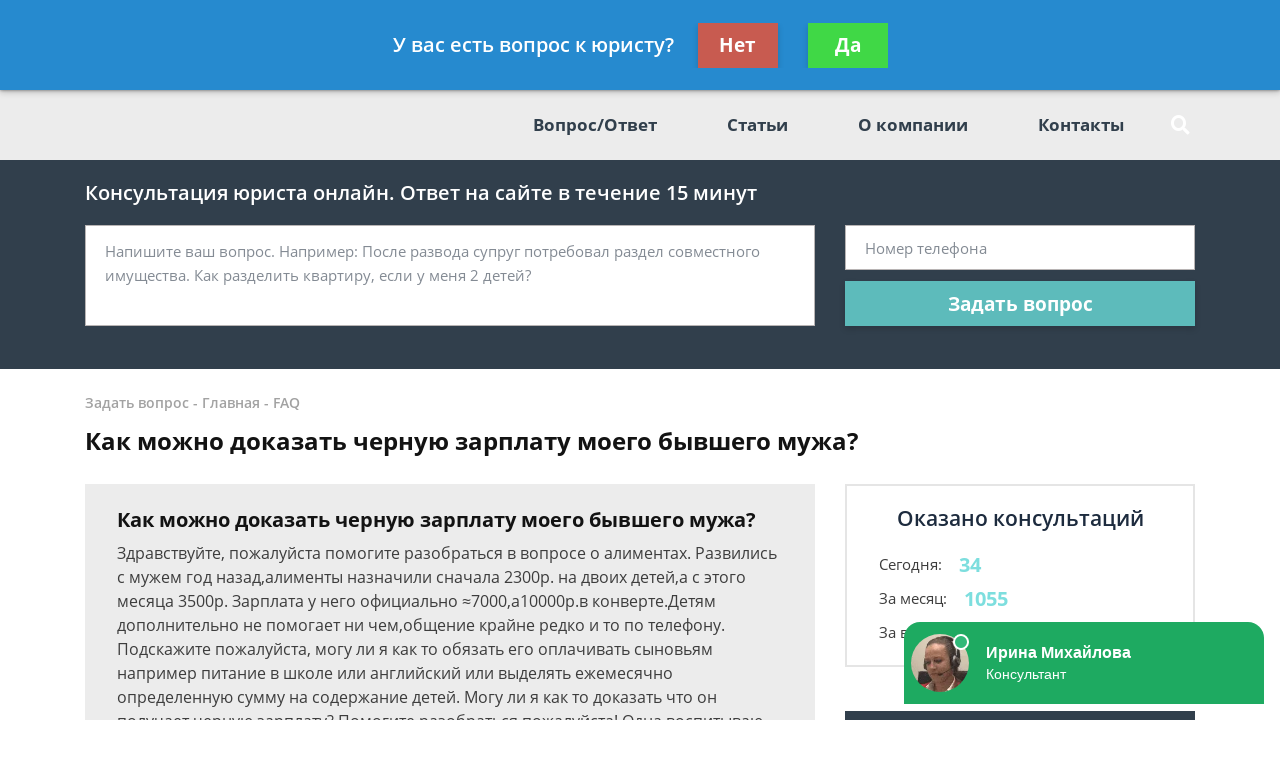

--- FILE ---
content_type: text/html; charset=utf-8
request_url: https://alimenty.ru/faq/kak-mozhno-dokazat-chernuyu-zarplatu-moego-byivshe/
body_size: 13075
content:
<!DOCTYPE html>
<html lang="ru">
    <head>
        <meta charset="utf-8">
        <meta name="viewport" content="width=device-width, initial-scale=1">
        <title>Как можно доказать черную зарплату моего бывшего мужа - бесплатная консультация юриста</title>
        
        
        
        <link rel="canonical" href="https://alimenty.ru/faq/kak-mozhno-dokazat-chernuyu-zarplatu-moego-byivshe/" />
        


        <link rel="icon" type="image/png" href="/media/sitesettings/JfHmhRlucDn.png" />

        <link rel="stylesheet" href="/static/medium/liza/css/fonts.css?v=8d0324">
        <link rel="stylesheet" href="/static/medium/liza/css/font-awesome.css?v=8d0324">
        <link rel="stylesheet" href="/static/medium/liza/css/bootstrap.css?v=8d0324">
        <link rel="stylesheet" href="/static/medium/liza/css/main.css?v=8d0324">
        <link rel="stylesheet" href="/static/medium/liza/css/article.css?v=8d0324">
        <link rel="stylesheet" href="/static/medium/liza/css/contacts.css?v=8d0324">
        <link rel="stylesheet" href="/static/medium/liza/css/question.css?v=8d0324">
        <link rel="stylesheet" href="/static/medium/liza/css/questions-list.css?v=8d0324">
        <link rel="stylesheet" href="/static/medium/liza/css/404.css?v=8d0324">
        <link rel="stylesheet" href="/static/medium/liza/css/home.css?v=8d0324">
        <link rel="stylesheet" href="/static/medium/liza/css/media.css?v=8d0324">
        <link rel="stylesheet" href="/static/medium/liza/css/custom.css?v=8d0324">
        <script type="text/javascript" src="/static/medium/liza/js/lib/jquery-3.4.1.min.js?v=8d0324"></script>
        <script type="text/javascript" src="/static/medium/liza/js/lib/idle.js?v=8d0324"></script>
        <script type="text/javascript" src="/static/medium/liza/js/lib/imask.js?v=8d0324"></script>
        <script type="text/javascript" src="/static/medium/liza/js/lib/dialog-trigger.js?v=8d0324"></script>
        
        <style>.top-rated-ask a {
    color: #f38c2c;
    text-decoration: underline;
}</style>
        <style>
            .text-primary {
  color: #7ddede !important;
}

a.text-primary:focus,
a.text-primary:hover {
  color: #548848 !important;
}

.bg-primary {
  background: #f2fafa !important;
}

.bg-secondary {
  background: #ececec !important;
}

.form-wrapper {
  background: #313f4c;
}

/* КНОПКИ */
.btn-primary {
  background: #5dbbbb;
}

.btn-primary:hover:not(.btn-pending) {
  background: #548848;
}

/* HEADER */
.header__bottom,
.header__bottom:after {
  background: #ececec;
}

.header__bottom-left,
.header__bottom:before {
  background: #ececec;
}

.header__bottom-left:before {
  border-color: #ececec;
}

/* НАВИГАЦИЯ */
.navigation__item i,
.navigation__item,
.navigation__link {
  color: #313f4c;
}

.navigation__item:hover i,
.navigation__item:hover,
.navigation__link:hover {
  color: #313f4c;
}

.navigation__link--active,
.navigation__link:hover {
  text-decoration: underline;
}

/* ВЫПАДАЮЩИЙ СПИСОК */
.dropdown:before {
  background: #548848;
}

.dropdown__link--active,
.dropdown__link:hover {
  color: #548848;
}

/* ПОИСК ПО САЙТУ */
.searcher__icon {
  color: #ffffff;
}

.searcher:hover .searcher__icon {
  color: #ffffff;
}

.searcher__form {
  border-top-color: #548848;
}

.searcher__form span:hover {
  color: #548848;
}

/* КОНТАКТЫ В HEADER */
.header-contact:hover .header-contact__value {
  color: #548848;
}

.header-contact__value {
  color: #000000;
}

.header-contact__label {
  color: #616161;
}

/* FOOTER */
.footer {
  background: #404b54;
}

/* КОНТАКТЫ В FOOTER */
.footer-contact__value {
  color: #ffe664;
}

.footer-contact:hover .footer-contact__value {
  color: #ffffff;
}

.footer-contact__label {
  color: #b8bcc1;
}

/* БОЛЬШАЯ ФОРМА НА ГЛАВНОЙ СТРАНИЦЕ */
.jumbotron {
  background: #313f4c;
}

.main-jumbotron {
  background: #313f4c;
  background: linear-gradient(to right, #313f4c, #313f4c, rgba(50, 75, 109, 0));
}

.main-jumbotron:before {
  background: url('../media/6757678.jpg') no-repeat 100% center;
}

/* БЛОК "Как мы работаем?" */
.work-step__icon {
  border-color: #548848;
  color: #000000;
}

/* БЛОК С ПРЕДЛОЖЕНИЕМ ЗАДАТЬ ВОПРОС - "Есть вопрос к юристу по долевому строительству?" */
.lead-suggestion {
  background: #ececec;
}

/* ПОЛЯ ВВОДА ФОРМЫ */
.form-control:focus {
  box-shadow: 0 0 7px 0 #548848;
}

/* БЛОКИ КОНТАКТОВ НА СТРАНИЦЕ КОНТАКТЫ */
.contact-section__phone:hover span,
.contact-section__phone:hover i {
  color: #548848;
}

/* ПАГИНАЦИЯ */
.pagination__item--active,
.pagination__item:hover {
  border-color: #548848;
}

/* БЛОК С УСЛУГАМИ */
.offers-services__icon {
  background: #f4ffd8;
}

/* СПИСКИ */
.list li:before {
  background: #548848;
}

/* БЛОК ЛУЧШИХ ЮРИСТОВ В САЙДБАРЕ */
.top-rated__title {
  background: #313f4c;
}

/* ФОРМА В САЙДБАРЕ */
.compact-lead-form {
  background: #313f4c;
}

/* ТАБЛИЧКИ */
.table thead th {
  background: #313f4c;
}

/* ИНФОРМЕРЫ */
.informer:before {
  background: #313f4c;
}

/* БЛОКИ КОНТАКТОВ */
.informer-contact__value {
  color: #548848;
}

.informer-contact__icon {
  color: #000000;
}

.informer-contact:hover
.informer-contact__value {
  color: #000000;
}

/* СПИСОК ВОПРОСОВ */
.preview-question {
  background: #ececec;
}

.preview-question:hover .preview-question__title {
  color: #313f4c;
}

/* ВОПРОС */
.question {
  background: #ececec;
}

.contentable blockquote {
  background: #ffe5e5;
}

.contentable blockquote:before {
  background: #ffbcbc;
}

/* ОТВЕТ */
.contentable ul li:before {
  background: #62a253;
}

.contentable a {
  color: #62a253;
}

.contentable a:hover {
  color: #548848;
}

/* СОДЕРЖАНИЕ СТАТЕЙ */
.content-box {
  background: #f4ffd8;
}

.content-box ol.rectangle .content-links {
  color: #000000;
}

.content-box ol.rectangle .content-links:hover {
  opacity: 0.7;
}

.content-box > h4 {
  color: #000000;
}

/* КОНТЕНТ СТАТЬИ */
.article__content a {
  color: #548848;
}

.article__content ul li:before {
  background: #548848;
}

.article__content blockquote.blockquote-1 {
  background: #ffecfc;
}

.article__content blockquote.blockquote-1:before {
  background: #fbd4f5;
}

.article__content blockquote.blockquote-2 {
  background: #eaffa2;
}

.article__content blockquote.blockquote-2:before {
  background: #b6d450;
}

.article__content blockquote.blockquote-3 {
  background: #e5e7ff;
}

.article__content blockquote.blockquote-3:before {
  background: #c7cbfd
}

.article__content blockquote.blockquote-4 {
  background: #caefff;
}

.article__content blockquote.blockquote-4:before {
  background: #97e0ff;
}

/* МОДАЛКА */
.modal-window {
  background: #313f4c;
}

/* БУРГЕР-МЕНЮ */
@media (max-width: 1199px) {
  .navigation-container__inner {
    background: #407cb3;
  }

  .navigation__dropdown .dropdown__link--active {
    color: #ffffff;
    text-decoration: underline;
  }
}

/* БОЛЬШАЯ ФОРМА НА ГЛАВНОЙ СТРАНИЦЕ В АДАПТИВЕ */
@media (max-width: 575px) {
  .main-jumbotron {
    background: #313f4c;
  }
}
.article__content img {
    margin: 0 35px 25px 0;
}

.quiz {
    border: 5px solid #FF525A;
}

.vacancy-block {
  border-width:1;
  border-color: #404b54;
  border-style: solid;
  padding: 10px;
  margin: 10px 0px;
}

.vacancy-adr {
  background: #404b54; 
  padding: 20px;
  margin-left: 20 px;
}
        </style>
        <!-- Google Tag Manager -->
<script>(function(w,d,s,l,i){w[l]=w[l]||[];w[l].push({'gtm.start':
new Date().getTime(),event:'gtm.js'});var f=d.getElementsByTagName(s)[0],
j=d.createElement(s),dl=l!='dataLayer'?'&l='+l:'';j.async=true;j.src=
'https://www.googletagmanager.com/gtm.js?id='+i+dl;f.parentNode.insertBefore(j,f);
})(window,document,'script','dataLayer','GTM-NDSTFNH');</script>
<!-- End Google Tag Manager -->


<meta name='yandex-verification' content='6b0ed2d0698650c1' />
<meta name="google-site-verification" content="4mLzPIfrsxzsfzU-CEAGKjVd2FV29ZxlBL6gktaBGjQ" />
<meta name="yandex-verification" content="4ca9319436bd8e5b" />
<meta name="google-site-verification" content="Z2yF1dlFkIOOz26hSlGD-ZDEZoAHe9iTq0jkFfehCEQ" />

<meta name="mailru-domain" content="swKYMYmB7IIoA8Dv" />

<style type="text/css">
.number {
    text-decoration: none !important;
    font: 18px/24px 'Open Sans', sans-serif !important;
    color: #337ab7 !important;
    font-weight: 700 !important;
}
.cmpr-phones:before {
    display: none !important;
}
</style>

<script async src="https://pagead2.googlesyndication.com/pagead/js/adsbygoogle.js"></script>
<script>
     (adsbygoogle = window.adsbygoogle || []).push({
          google_ad_client: "ca-pub-5737796246971023",
          enable_page_level_ads: true
     });
</script>

<script type="text/javascript"> rbConfig={start:performance.now(),rbDomain:"any.realbig.media",rotator:'rsq9'}; </script>
<script async="async" type="text/javascript" src="//any.realbig.media/rsq9.min.js"></script>
    </head>
    <body data-item='175508'>
    

    <div class="wrapper">
        <div class="wrapper-inner">

            <div class="wrapper-content">
                
<header class="header">
    <div class="header__top">
        <div class="container">
            <div class="row">
                <div class="col">
                    <div class="header__container">
                        <div id="js-burger" class="burger">
                            <span></span>
                            <span></span>
                            <span></span>
                        </div>

                            
<div class="header-contacts">
                            

                            
                            <a href="tel:84999384973" class="header-contact header-contacts__item">
                                <div class="header-contact__label">Москва</div>
                                <div class="header-contact__value">
                                                        <span class="header-contact__icon">
                                                            <i class="fas fa-phone"></i>
                                                        </span>
                                    8 499 938-49-73
                                </div>
                            </a>
                            

                            
                            <a href="tel:88124256874" class="header-contact header-contacts__item">
                                <div class="header-contact__label">Санкт-Петербург</div>
                                <div class="header-contact__value">
                                                        <span class="header-contact__icon">
                                                            <i class="fas fa-phone"></i>
                                                        </span>
                                    8 812 425-68-74
                                </div>
                            </a>
                            
</div>


                            



                        <div class="header__top-right">
                            <span class="header__text text-right mr-30">Получите консультацию<br>бесплатно</span>
                            <button class="js-modal-opener btn btn-primary" data-modal="js-lead-form-modal" data-source="modal.header">Задать вопрос</button>
                        </div>
                    </div>
                </div>
            </div>
        </div>
    </div>
    <div class="header__bottom">
        <div class="container">
            <div class="row">
                <div class="col">
                    <div class="header__container">
                        <div class="header__bottom-left">

                            <a 
                                    href="/"
                                 class="logo">
                                
                                    <img src="/media/cache/0d/b1/0db1e66be73e0a7bfc7c51c0c1e21836.png" alt="">
                                
                            </a>

                        </div>
                        <div class="header__bottom-right">
                            <button class="btn btn-primary js-modal-opener" data-modal="js-lead-form-modal" data-source="modal.header">Задать вопрос</button>
                            <div id="js-navigation-container" class="navigation-container">
                                <div id="js-navigation-container-inner" class="navigation-container__inner">
                                    
<ul class="menu-services">
    <li class="js-modal-opener menu-services__item" data-modal="js-lead-form-modal" data-source="menu-services">
        <a href="#" class="menu-services__link menu__link">
            <span class="menu-services__icon menu-services__icon--phone">
                <i class="fas fa-phone"></i>
            </span>
            Заказать звонок
        </a>
    </li>
    <li class="js-modal-opener menu-services__item" data-modal="js-lead-form-modal" data-source="modal.menu-services">
        <a href="#" class="menu-services__link menu__link">
            <span class="menu-services__icon">
                <i class="far fa-file-alt"></i>
            </span>
            Заказать документ
        </a>
    </li>
</ul>
<nav class="navigation">

    
        
        

        <a class="navigation__link
        " href="/faq/"  target=""> Вопрос/Ответ</a>
        
    
        
        

        <a class="navigation__link
        " href="/articles/"  target=""> Статьи</a>
        
    
        
        

        <a class="navigation__link
        " href="/o-kompanii/"  target=""> О компании</a>
        
    
        
        

        <a class="navigation__link
        " href="/kontakty/"  target=""> Контакты</a>
        
    
</nav>

                                </div>
                            </div>
                            <div class="searcher">
                                                                <input id="searcher" type="checkbox" class="searcher__checkbox">
                                <label for="searcher" class="searcher__label">
                                                        <span class="searcher__icon">
                                                            <i class="fas fa-search"></i>
                                                        </span>
                                </label>
                                <form method="GET" action="/search/" class="searcher__form">
                                    <input type="text" name="q"  placeholder="Поиск по сайту">
                                    <span>
                                        <i class="fas fa-search"></i>
                                    </span>
                                </form>

                            </div>
                        </div>
                    </div>
                </div>
            </div>
        </div>
    </div>
</header>


                <div class="inner">
                    <!-- Основной контент страницы -->
                    

    <div class="form-wrapper extended-consultation-form-wrapper pb-43 pt-20">
    <form class="js-lead-form extended-consultation-form relative" data-metric="top_form.lead-send">
        <div class="js-form-success form-success">
            <i class="far fa-check-circle form-success__check"></i>
            <div class="text-white text-bold form-success__title">Ваша заявка принята!</div>
            <div class="text-white form-success__subtitle">Юрист свяжется с вами в ближайшее время</div>
        </div>
        <div class="js-form-main container form-main">
            <div class="row">
                <div class="col">
                    <div class="extended-consultation-form__title text-white text-semibold">Консультация юриста онлайн. Ответ на сайте в течение 15 минут</div>
                </div>
            </div>
            <div class="row">
                <div class="col-lg-8">
                    <div class="h-100 extended-consultation-form__left">
                        <textarea class="js-lead-form-text-control form-control" placeholder="Напишите ваш вопрос. Например: После развода супруг потребовал раздел совместного имущества. Как разделить квартиру, если у меня 2 детей?"></textarea>
                        <span class="js-lead-form-text-control-error form-error">Поле обязательно для заполнения</span>
                    </div>
                </div>
                <div class="col-lg-4">
                    <div class="">
                        <input type="text" class="js-lead-form-phone-control form-control" placeholder="Номер телефона">
                        <span class="js-lead-form-phone-control-error form-error">Введите номер телефона для связи</span>
                        <button class="js-lead-form-submitter btn btn-primary btn-block">Задать вопрос</button>
                    </div>
                </div>
            </div>
        </div>
    </form>
</div>


    <div class="mb-25 pt-24 bread-crumbs-section">
        <div class="container">
            <div class="row">
                <div class="col">
                    <div itemscope itemtype="http://schema.org/BreadcrumbList" class="bread-crumbs">
    
        <span itemprop="itemListElement" itemscope itemtype="http://schema.org/ListItem">
        <a itemprop="item"  href="/question/" class="bread-crumbs__item bread-crumbs__link">
            <span itemprop="name">Задать вопрос</span>
            <meta itemprop="position" content="1" />
        </a>
        </span>
        -
    
        <span itemprop="itemListElement" itemscope itemtype="http://schema.org/ListItem">
        <a itemprop="item"  href="/" class="bread-crumbs__item bread-crumbs__link">
            <span itemprop="name">Главная</span>
            <meta itemprop="position" content="2" />
        </a>
        </span>
        -
    
        <span itemprop="itemListElement" itemscope itemtype="http://schema.org/ListItem">
        <a itemprop="item"  href="/faq/" class="bread-crumbs__item bread-crumbs__link">
            <span itemprop="name">FAQ</span>
            <meta itemprop="position" content="3" />
        </a>
        </span>
        
    
</div>

                    <div class="title"><h1>Как можно доказать черную зарплату моего бывшего мужа?</h1></div>
                </div>
            </div>
        </div>
    </div>

    <div class="main">
        <div class="container">
            <div class="row">
                <div class="col-xl-8">
                    <div class="content" itemprop="mainEntity" itemscope itemtype="http://schema.org/QAPage">
                        
                            
                        

                        




    <div itemprop="mainEntity" itemscope itemtype="http://schema.org/Question">
    

    

        <div class="question mb-20">
            <div class="question__header">
                <div class="question__title" itemprop="name">Как можно доказать черную зарплату моего бывшего мужа?</div>
                <div style="display: none"><span itemprop="answerCount">2</span></div>
            </div>
            <div class="question__body">
                <div class="question__text" itemprop="text"><p>Здравствуйте, пожалуйста помогите разобраться в вопросе о алиментах. Развились с мужем год назад,алименты назначили сначала 2300р. на двоих детей,а с этого месяца 3500р. Зарплата у него официально ≈7000,а10000р.в конверте.Детям дополнительно не помогает ни чем,общение крайне редко и то по телефону. Подскажите пожалуйста, могу ли я как то обязать его оплачивать сыновьям например питание в школе или английский или выделять ежемесячно определенную сумму на содержание детей. Могу ли я как то доказать что он получает черную зарплату? Помогите разобраться пожалуйста! Одна воспитываю троих детей.
</p></div>
            </div>
            <div class="question__footer">
                <span class="question__info">Зинурова Светлана Александровна, г. Астрахань</span>
                <span class="question__info"><time itemprop="dateCreated" datetime="2018-10-15T21:12:02+03:000">15 октября 2018 г. 21:12</time></span>
            </div>
        </div>

    
        <div class="consultation-suggestion bg-primary mb-20">
    <div class="consultation-suggestion__left">
        <div class="consultation-suggestion__title">Консультация юриста онлайн</div>
        <div class="consultation-suggestion__label">Ответ на сайте в течении 15 минут</div>
    </div>
    <div class="consultation-suggestion__right">
        <button class="js-modal-opener btn btn-primary btn-medium" data-modal="js-lead-form-modal" data-source="modal.consultation-suggestion">Задать вопрос</button>
    </div>
</div>

    

    

    

        
    

    

    
        <div class="mb-20">
            <ul class="answers-list" itemprop="suggestedAnswer acceptedAnswer" itemscope itemtype="http://schema.org/Answer">
                <li class="answer answers-list__item">
                    <div class="answer__header" itemprop="author" itemscope itemtype="http://schema.org/Person">
                        

                        <div class="lawyer-name-plate lawyer-name-plate--online answer__lawyer">
                            
                                
                                    <div class="lawyer-name-plate__avatar">
                                        <div>
                                            <img src="/media/cache/30/a8/30a8ccbfb4731f1c7fe1d33884940501.jpg" alt="Станислав Архипов">
                                        </div>
                                    </div>
                                
                            

                            
                                <div class="lawyer-name-plate__content">
                                    <div class="lawyer-name-plate__name" itemprop="name"><a href="/o-kompanii/stanislav-arhipov/">Станислав Архипов</a></div>
                                    <div class="lawyer-name-plate__label">Специалист в области семейного права, практикующий юрист, адвокат</div>
                                </div>
                            
                        </div>
                        

                    </div>
                    <div class="answer__body">
                        <div class="answer__content contentable" itemprop="text"><p>Здравствуйте,<br/> </p><p>Вы можете обратиться в суд с заявлением об изменении формы уплаты алиментов, просить взыскивать алименты в твердой денежной сумме, мотивируя это тем, что размер алиментов, выплачиваемых отцом детей существенно ниже размера прожиточного минимума и тем самым существенно нарушены права и интересы детей и второго родителя.<br/> </p><p>Пунктами 1 и 2 статьи 83 Семейного кодекса предусмотрено, если взыскание алиментов в долевом отношении к заработку существенно нарушает интересы одной из сторон, суд вправе определить размер алиментов, взыскиваемых ежемесячно, в твердой денежной сумме. Размер твердой денежной суммы определяется судом исходя из максимально возможного сохранения ребенку прежнего уровня его обеспечения с учетом материального и семейного положения сторон и других заслуживающих внимания обстоятельств.<br/> </p><p>С уважением, Андрей Козырев<br/> </p></div>
                    </div>

                    <div class="answer__footer">
                        <span class="answer__info"><time itemprop="dateCreated" datetime="2018-10-16T00:35:16+03:000">16 октября 2018 г. 0:35</span>
                        <button class="js-modal-opener btn btn-primary btn-small btn-small-prefixed" data-modal="js-lead-form-modal" data-source="modal.answer">
                            <i class="far fa-comments"></i>
                            Спросить юриста
                        </button>
                    </div>

                </li>
            </ul>
        </div>
        

        
    
    </div>


                        <div class="mb-15">

    <div class="js-article-rater article-rater" data-allowed="1">
        <div class="article-rater__box">
            <div class="article-rater__text article-rater__title">Была ли эта статья для вас полезной?</div>
            <div class="article-rater-controls">
                <div class="article-rater-controls__board">
                    <div class="js-article-rater-control article-rater-controls__control article-rater-controls__control--pos" data-rate="1">
                        <span class="js-article-rater-control-value article-rater-controls__value">0</span>
                    </div>
                    <div class="js-article-rater-control article-rater-controls__control article-rater-controls__control--neg" data-rate="0">
                        <span class="js-article-rater-control-value article-rater-controls__value">0</span>
                    </div>
                </div>
                <div class="js-article-rater-controls-success article-rater-controls__message--positive hidden">Ваш голос принят</div>
                <div class="js-article-rater-controls-error article-rater-controls__message--negative hidden">Произошла ошибка</div>
                <!-- <div class="article-rater-controls__message article-rater-controls__message--negative">Ваш голос уже принят</div> -->
            </div>
        </div>
        <div class="article-rater__box article-rater-social">
            <div class="article-rater__text article-rater__title article-rater-social__title">Поделиться:</div>
            <div>
                <div class="ya-share2" data-services="vkontakte,facebook,odnoklassniki,viber,whatsapp,telegram"></div>
            </div>
        </div>
        <div class="js-article-rater-body article-rater__body">
            <div class="article-rater__main">
                <form class="js-lead-form article-rater-lead-form relative" data-metric="like_form.lead-send">
                    <div class="js-form-main form-main article-rater-lead-form__main">
                        <div class="article-rater-lead-form__header">
                            <div class="js-article-rater-lead-form-title article-rater-lead-form__title">Мы рады, что статья была полезной для вас</div>
                            <div class="js-article-rater-lead-form-text article-rater-lead-form__text">Информация на сайте могла устареть, рекомендуем обратиться к юристу для уточнения вашего вопроса.</div>
                        </div>
                        <div class="article-rater-lead-form__body">
                            <div class="article-rater-lead-form__row">
                                <div class="article-rater-lead-form__fieldset">
                                    <textarea class="js-lead-form-text-control form-control form-control-medium article-rater-lead-form__control" placeholder="Напишите ваш вопрос. Например: После развода у меня остается 2 детей. Как мне добиться алиментов от бывшего мужа?"></textarea>
                                </div>
                                <span class="js-lead-form-text-control-error form-error">Поле обязательно для заполнения</span>
                            </div>
                            <div class="article-rater-lead-form__row">
                                <div class="article-rater-lead-form__fieldset">
                                    <div class="article-rater-lead-form__field">
                                        <input class="js-lead-form-phone-control form-control form-control-medium article-rater-lead-form__control" type="text" placeholder="Телефон для связи">
                                        <span class="js-lead-form-phone-control-error form-error">Введите номер телефона для связи</span>
                                    </div>
                                    <button class="js-lead-form-submitter btn btn-primary btn-medium article-rater-lead-form__submitter">Получить ответ</button>
                                </div>
                            </div>
                        </div>
                    </div>
                    <div class="js-form-success form-success">
                        <i class="far fa-check-circle form-success__check"></i>
                        <div class="text-bold form-success__title">Ваша заявка принята!</div>
                        <div class="form-success__subtitle">Юрист свяжется с вами в ближайшее время</div>
                    </div>
                </form>
            </div>
        </div>
    </div>

</div>

                        



<!-- chunk form_under_article -->
                        <div class="form-wrapper extended-compact-lead-from-wrapper pt-30 pb-30 pr-30 relative">
                            <form class="js-lead-form extended-compact-lead-from" data-metric="bottom_form.lead-send">
                                <div class="js-form-success form-success">
                                    <i class="far fa-check-circle form-success__check"></i>
                                    <div class="text-white text-bold form-success__title">Ваша заявка принята!</div>
                                    <div class="text-white form-success__subtitle">Юрист свяжется с вами в ближайшее время</div>
                                </div>
                                <div class="js-form-main row no-gutters form-main">
                                    <div class="col-md">
                                        <ul class="compact-work-steps pl-30 pr-30 m-0">
                                            <li class="compact-work-steps__step">
                                                                    <span class="compact-work-steps__icon compact-work-steps__icon--question">
                                                                        <i class="fas fa-question"></i>
                                                                    </span>
                                                <span class="compact-work-steps__text text-white">Кратко опишите проблему и оставьте свои контактные данные</span>
                                            </li>
                                            <li class="compact-work-steps__step">
                                                                    <span class="compact-work-steps__icon compact-work-steps__icon--comments">
                                                                        <i class="far fa-comments"></i>
                                                                    </span>
                                                <span class="compact-work-steps__text text-white">В течении 5 минут с вами свяжется юрист и ответит на ваши вопросы</span>
                                            </li>
                                            <li class="compact-work-steps__step">
                                                                    <span class="compact-work-steps__icon compact-work-steps__icon--check">
                                                                        <i class="far fa-check-circle"></i>
                                                                    </span>
                                                <span class="compact-work-steps__text text-white">Вы получаете развернутый ответ юриста и знаете как действовать <br>дальше</span>
                                            </li>
                                        </ul>
                                    </div>
                                    <div class="col-md">
                                        <div>
                                            <textarea class="js-lead-form-text-control extended-compact-lead-from__control form-control form-control-small" placeholder="Напишите ваш вопрос. Например: После развода у меня остается 2 детей. Как мне добиться алиментов от бывшего мужа?"></textarea>
                                            <span class="js-lead-form-text-control-error form-error extended-compact-lead-from__error">Поле обязательно для заполнения</span>
                                            <input type="text" class="js-lead-form-phone-control extended-compact-lead-from__control form-control form-control-small" placeholder="Телефон">
                                            <span class="js-lead-form-phone-control-error form-error extended-compact-lead-from__error">Введите номер телефона для связи</span>
                                            <button class="js-lead-form-submitter btn btn-primary btn-block btn-small">Обратиться к юристу</button>
                                        </div>
                                    </div>
                                </div>
                            </form>
                        </div>
<!-- chunk form_under_article \\-->


                    </div>
                </div>
                <div class="col-xl-4">
                    
                    <div class="sidebar">

                        
                        




<!-- chunk sidebar_consult_statistics -->
                        <div class="consultation-statistics mb-20">
                            <div class="consultation-statistics__title text-center">Оказано консультаций</div>
                            <ul class="consultation-statistics__list">
                                <li class="consultation-statistics__item">
                                    <span class="consultation-statistics__label">Сегодня:</span>
                                    <span class="consultation-statistics__value text-primary">34</span>
                                </li>
                                <li class="consultation-statistics__item">
                                    <span class="consultation-statistics__label">За месяц:</span>
                                    <span class="consultation-statistics__value text-primary">1055</span>
                                </li>
                                <li class="consultation-statistics__item">
                                    <span class="consultation-statistics__label">За все время:</span>
                                    <span class="consultation-statistics__value text-primary">118055</span>
                                </li>
                            </ul>
                        </div>
<!-- chunk sidebar_consult_statistics \\-->



                        <div id="content_rb_61241" class="content_rb" data-id="61241"></div><br>
                        



    <div class="top-rated mb-20">
        <div class="top-rated__title text-center text-white">Наши лучшие юристы</div>
        <div class="top-rated__body">
            <ul class="top-lawyers">
            
                <li class="lawyer-name-plate lawyer-name-plate--online top-lawyers__item">
                <div class="lawyer-name-plate__avatar">
                    <div>
                        
                            <img src="/media/cache/45/7d/457deb541a83e90b8485145ceafd220c.jpg" alt="">
                        
                    </div>
                </div>
                <div class="lawyer-name-plate__content">
                    <div class="lawyer-name-plate__name">Станислав Архипов</div>
                    <div class="lawyer-name-plate__label">Специалист в области семейного права, практикующий юрист, адвокат</div>
                    <div class="rating-stars">
                        <div class="rating-stars__items">
                            <i class="fas fa-star"></i>
                            <i class="fas fa-star"></i>
                            <i class="fas fa-star"></i>
                            <i class="fas fa-star"></i>
                            <i class="fas fa-star"></i>
                        </div>
                        <div style="width: 80%;" class="rating-stars__items rating-stars__items--values">
                            <i class="fas fa-star"></i>
                            <i class="fas fa-star"></i>
                            <i class="fas fa-star"></i>
                            <i class="fas fa-star"></i>
                            <i class="fas fa-star"></i>
                        </div>
                    </div>
                    <div class="top-rated-ask">
                        <a href="" onclick="return false;" class="js-modal-opener" data-modal="js-lead-form-modal" data-source="modal.sidebar-top-lawyers">Задать вопрос</a>
                    </div>
                </div>
            </li>
            
                <li class="lawyer-name-plate lawyer-name-plate--online top-lawyers__item">
                <div class="lawyer-name-plate__avatar">
                    <div>
                        
                            <img src="/media/cache/3c/f2/3cf296ace08fabf20ebe1978f37dd60e.jpg" alt="">
                        
                    </div>
                </div>
                <div class="lawyer-name-plate__content">
                    <div class="lawyer-name-plate__name">Алла Яковлева</div>
                    <div class="lawyer-name-plate__label">Семейный юрист</div>
                    <div class="rating-stars">
                        <div class="rating-stars__items">
                            <i class="fas fa-star"></i>
                            <i class="fas fa-star"></i>
                            <i class="fas fa-star"></i>
                            <i class="fas fa-star"></i>
                            <i class="fas fa-star"></i>
                        </div>
                        <div style="width: 100%;" class="rating-stars__items rating-stars__items--values">
                            <i class="fas fa-star"></i>
                            <i class="fas fa-star"></i>
                            <i class="fas fa-star"></i>
                            <i class="fas fa-star"></i>
                            <i class="fas fa-star"></i>
                        </div>
                    </div>
                    <div class="top-rated-ask">
                        <a href="" onclick="return false;" class="js-modal-opener" data-modal="js-lead-form-modal" data-source="modal.sidebar-top-lawyers">Задать вопрос</a>
                    </div>
                </div>
            </li>
            
                <li class="lawyer-name-plate lawyer-name-plate--online top-lawyers__item">
                <div class="lawyer-name-plate__avatar">
                    <div>
                        
                            <img src="/media/cache/92/ce/92ce5d616e9528c2794e35c4afdd1a54.jpg" alt="">
                        
                    </div>
                </div>
                <div class="lawyer-name-plate__content">
                    <div class="lawyer-name-plate__name">Александра Ковалевская</div>
                    <div class="lawyer-name-plate__label">Юрист по семейному праву</div>
                    <div class="rating-stars">
                        <div class="rating-stars__items">
                            <i class="fas fa-star"></i>
                            <i class="fas fa-star"></i>
                            <i class="fas fa-star"></i>
                            <i class="fas fa-star"></i>
                            <i class="fas fa-star"></i>
                        </div>
                        <div style="width: 100%;" class="rating-stars__items rating-stars__items--values">
                            <i class="fas fa-star"></i>
                            <i class="fas fa-star"></i>
                            <i class="fas fa-star"></i>
                            <i class="fas fa-star"></i>
                            <i class="fas fa-star"></i>
                        </div>
                    </div>
                    <div class="top-rated-ask">
                        <a href="" onclick="return false;" class="js-modal-opener" data-modal="js-lead-form-modal" data-source="modal.sidebar-top-lawyers">Задать вопрос</a>
                    </div>
                </div>
            </li>
            
            </ul>
        </div>
    </div>




                        
                        




<!-- chunk sidebar_lead_form -->

<div class="sticky-container relative">
                            <form class="js-lead-form compact-lead-form sticky" data-metric="sidebar_form.lead-send">
                                <div class="relative">
                                    <div class="js-form-success form-success">
                                        <i class="far fa-check-circle form-success__check"></i>
                                        <div class="text-white text-bold form-success__title">Ваша заявка<br>принята!</div>
                                        <div class="text-white form-success__subtitle">Юрист свяжется с вами в<br>ближайшее время</div>
                                    </div>
                                    <div class="js-form-main compact-lead-form__main form-main">
                                        <div class="compact-lead-form__header text-center">
                                            <div class="compact-lead-form__title text-white">
                                                
                                                &nbsp;Задайте вопрос и юрист ответит вам через&nbsp;<br><span class="text-primary">5 минут</span>!
                                                
                                            </div>
                                        </div>
                                        <div class="compact-lead-form__body">
                                            <textarea class="js-lead-form-text-control compact-lead-form__control form-control form-control-medium" placeholder="Напишите ваш вопрос. Например: После развода у меня остается 2 детей. Как мне добиться алиментов от бывшего мужа?"></textarea>
                                            <span class="js-lead-form-text-control-error form-error compact-lead-form__error">Поле обязательно для заполнения</span>
                                            <input placeholder="Телефон" type="text" class="js-lead-form-phone-control compact-lead-form__control form-control form-control-medium">
                                            <span class="js-lead-form-phone-control-error form-error compact-lead-form__error">Введите номер телефона для связи</span>
                                        </div>
                                        <div class="compact-lead-form__footer">
                                            <button class="js-lead-form-submitter btn btn-primary btn-block compact-lead-form__submitter">Спросить юриста</button>
                                        </div>
                                    </div>
                                </div>
                            </form>
                        </div>
    <!-- chunk sidebar_lead_form \\-->


                    </div>

                </div>
            </div>
        </div>
    </div>

    




    <div class="lead-suggestion">
        <div class="container">
            <div class="row">
                <div class="col-8 lead-suggestion__col">
                    <div class="lead-suggestion__content">
                        <div class="title lead-suggestion__title">
                            
                                Юридическая консультация по семейным вопросам
                            
                        </div>
                        <div class="lead-suggestion__text">Задайте свой вопрос бесплатно! Специалисты нашего центра помогут вам.</div>
                    </div>
                </div>
                <div class="col-4 lead-suggestion__col">
                    <div class="lead-suggestion__sidebar">
                        <button class="js-modal-opener btn btn-primary" data-modal="js-lead-form-modal" data-source="modal.lead-suggestion">Получить консультацию</button>
                    </div>
                </div>
            </div>
        </div>
    </div>


    


<div class="pt-30 pb-52 articles-section">
        <div class="preview-articles">
            <div class="container">
                
            </div>
        </div>
        <div class="title text-center mb-39">Последние статьи</div>
        <div class="preview-articles">
            <div class="container">
                <div class="row">

                
                

                
                    
                    <div class="col">
                        
                        <a href="/question/articles/subsidii-v-rf-v-2020-godu-kogda-komu-i-za-chto/" class="preview-article">

                            
                                <img src="/media/cache/44/5e/445ec271182a8985cdc1395eebb01b70.jpg" class="preview-article__image" alt="">
                            

                            <div class="preview-article__content">
                                <div class="preview-article__text">Субсидии в РФ в 2020 году: когда, кому и за что?</div>
                            </div>
                        </a>
                        
                    </div>
                    
                
                    
                    <div class="col">
                        
                            <div id="content_rb_61244" class="content_rb" data-id="61244"></div>
                        
                    </div>
                    
                
                    
                    <div class="col">
                        
                        <a href="/question/articles/zamena-gazovogo-krana-kto-provodit-i-kto-oplachiva/" class="preview-article">

                            
                                <img src="/media/cache/16/f3/16f3e691ef5a0c641fb229d29ea67b66.jpg" class="preview-article__image" alt="">
                            

                            <div class="preview-article__content">
                                <div class="preview-article__text">Замена газового крана: кто проводит и кто оплачивает?</div>
                            </div>
                        </a>
                        
                    </div>
                    
                
                    
                
                    
                
                    
                
                </div>
                <div class="row">
                    
                        
                    
                        
                    
                        
                    
                        
                        <div class="col">
                            

                            <a href="/question/articles/rody-v-rossii-kak-inostranke-stat-na-uchet-po-bere/" class="preview-article">

                                
                                    <img src="/media/cache/7e/01/7e011ae0dee5664598d10580758ffad5.jpg" class="preview-article__image" alt="">
                                

                                <div class="preview-article__content">
                                    <div class="preview-article__text">Роды в России: как иностранке стать на учет по беременности?</div>
                                </div>
                            </a>
                            
                        </div>
                        
                    
                        
                        <div class="col">
                            

                            <a href="/question/articles/po-porucheniyu-prezidenta-chto-izmenilos-v-usloviy/" class="preview-article">

                                
                                    <img src="/media/cache/85/78/85782c8416e7dffcfedf59a9e8ad0f2b.jpg" class="preview-article__image" alt="">
                                

                                <div class="preview-article__content">
                                    <div class="preview-article__text">По поручению президента: что изменилось в условиях выдачи маткапитала в 2020 году</div>
                                </div>
                            </a>
                            
                        </div>
                        
                    
                        
                        <div class="col">
                            

                            <a href="/question/articles/skolko-ostalos-do-pensii-tablica-po-godu-rozhdeniy/" class="preview-article">

                                
                                    <img src="/media/cache/0c/c5/0cc53914d43bcdb997296de9fdeca93f.jpg" class="preview-article__image" alt="">
                                

                                <div class="preview-article__content">
                                    <div class="preview-article__text">Сколько осталось до пенсии: таблица по году рождения</div>
                                </div>
                            </a>
                            
                        </div>
                        
                    
                </div>
                <div id="content_rb_61246" class="content_rb" data-id="61246"></div>
            </div>
        </div>
    </div>




                </div>

            </div>

            
<footer class="footer">
    <div class="container">
        <div class="row">
            <div class="col-lg-4">
                <div class="footer-side">
                    <div class="footer-side__title footer__title">О компании</div>
                    <div class="footer-list mb-20">
                        
                            <div class="footer-list__item footer-label">ИНН 3209901531</div>
                        
                        
                            <div class="footer-list__item footer-label">ОГРН 5075447231536</div>
                        
                    </div>
                    <div class="footer-nav">
                        
    <a href="/question/" class="footer-nav__link footer-label footer-link">Задать вопрос</a>

    <a href="/forma-obratnoj-svyazi/" class="footer-nav__link footer-label footer-link">Форма обратной связи</a>

    <a href="/o-kompanii/" class="footer-nav__link footer-label footer-link">О компании</a>

    <a href="/kontakty/" class="footer-nav__link footer-label footer-link">Контакты</a>

    <a href="/vacancies/" class="footer-nav__link footer-label footer-link">Вакансии</a>


                    </div>
                    <div class="footer-meta footer-meta--mobile">
                        <div class="footer-meta__item footer-label">©2019-2025 Все права защищены.</div>
                        <div class="footer-meta__item">
                            
                            <a href="/karta-sajta/" class="footer-meta__item footer-label footer-link">Карта сайта</a>
                            
                            
                            <a href="/politika-personalnyh-dannyh/" class="footer-meta__item footer-label footer-link">Политика персональных данных</a>
                            
                        </div>
                    </div>
                </div>
            </div>
            <div class="col-lg-8">
                <div class="footer-main">
                    <div class="footer-main__title footer__title">
                        
                            Юридическая консультация по семейным вопросам
                        
                    </div>
                    <div class="footer-main__contacts footer-contacts">
    

    
    <a href="tel:84999384973" class="footer-contacts__item footer-contact">
        <div class="footer-contact__value">8 499 938-49-73</div>
        <div class="footer-contact__label">Москва</div>
    </a>
    

    
    <a href="tel:88124256874" class="footer-contacts__item footer-contact">
        <div class="footer-contact__value">8 812 425-68-74</div>
        <div class="footer-contact__label">Санкт-Петербург</div>
    </a>
    
</div>

                    <div class="footer-main__action footer-action">

                        <button class="js-modal-opener footer-action__control btn btn-primary" data-modal="js-lead-form-modal" data-source="footer">Задать вопрос</button>
                        <div class="footer-action__label">Получите консультацию <br>бесплатно</div>
                    </div>
                    <div class="footer-meta">
                        <div class="footer-meta__item footer-label">©2019-2025 Все права защищены.</div>
                        
                        <a href="/karta-sajta/" class="footer-meta__item footer-label footer-link">Карта сайта</a>
                        
                        
                        <a href="/politika-personalnyh-dannyh/" class="footer-meta__item footer-label footer-link">Политика персональных данных</a>
                        
                    </div>
                </div>
            </div>
        </div>
    </div>
</footer>




































        </div>

        

<div class="js-floating-bar floating-bar">
    <div class="floating-bar__container">
        <div class="js-simple-quizer simple-quizer">
            <div class="simple-quizer__step active" data-step="1">
                <div class="simple-quizer__line">
                    <div class="simple-quizer__box">
                        <div class="simple-quizer__title">У вас есть вопрос к юристу?</div>
                    </div>
                    <div class="simple-quizer__box">
                        <div class="simple-quizer__controls">
                            <button class="simple-quizer__control btn btn-danger" data-control="prev">Нет</button>
                            <button class="simple-quizer__control btn btn-success" data-control="next">Да</button>
                        </div>
                    </div>
                </div>
            </div>
            <div class="simple-quizer__step" data-step="2">
                <div class="simple-quizer__line">
                    <div class="simple-quizer__box">
                        <div class="simple-quizer__title">Готовы задать вопрос сейчас?</div>
                    </div>
                    <div class="simple-quizer__box">
                        <div class="simple-quizer__controls">
                            <button class="simple-quizer__control btn btn-danger" data-control="prev">Нет</button>
                            <button class="simple-quizer__control btn btn-success" data-control="next">Да</button>
                        </div>
                    </div>
                </div>
            </div>
        </div>
    </div>
</div>

<div class="js-clarification-overlay implicit-overlay">
    <div class="implicit-overlay__container">
        <div class="implicit-overlay__inner">
            <div class="js-clarification-modal clarification-modal">
                <div class="clarification-modal__header">
                    <div class="clarification-modal__title">Вы уверены что вам не требуется помощь профессионала?</div>
                </div>
                <div class="clarification-modal__body">
                    <div class="clarification-modal__slogan">
                        <div class="clarification-modal__text">Это бесплатно, быстро и удобно! Вы&nbsp;можете получить консультацию просто позвонив по телефону:</div>
                    </div>
                    <a href="tel:84999384973" class="clarification-modal__contact">8 499 938-49-73</a>
                </div>
                <div class="clarification-modal__footer">
                    <div class="clarification-modal__controls">
                        <button class="clarification-modal__control btn btn-success btn-large" data-control="back">Вернуться</button>
                        <button class="clarification-modal__control btn btn-light btn-large" data-control="close">Закрыть</button>
                    </div>
                </div>
            </div>
        </div>
    </div>
</div>


<div id="js-lead-form-modal">
    <div class="js-modal-overlay modal-overlay">
        <div class="modal-overlay__container">
            <div class="modal-overlay__inner">
                <div class="js-modal-popup modal-window modal-popup">
                    <div class="js-modal-close modal-window__close">
                        <i class="fas fa-times"></i>
                    </div>
                    <form class="js-modal-lead-form modal-lead-form relative" data-metric="modal.lead-send">
                        <div class="js-form-success form-success">
                            <i class="far fa-check-circle form-success__check"></i>
                            <div class="text-white text-bold form-success__title">Ваша заявка принята!</div>
                            <div class="text-white form-success__subtitle">Юрист свяжется с вами в ближайшее время</div>
                        </div>
                        <div class="js-form-main modal-lead-form__main form-main">
                            <div class="modal-lead-form__title text-center text-white text-bold">
                            
                                Юридическая консультация по семейным вопросам
                            
                            </div>
                            <div class="modal-lead-form__subtitle text-center text-white">
                                
                                    Напишите ваш вопрос и мы ответим через <span class="text-primary text-bold">5 минут !</span>
                                
                            </div>
                            <textarea class="js-modal-lead-form-text-control modal-lead-form__control form-control form-control-large" placeholder="Напишите ваш вопрос. Например: После развода супруг потребовал раздел совместного имущества. Как разделить квартиру, если у меня 2 детей?"></textarea>
                            <span class="js-modal-lead-form-text-control-error form-error modal-lead-form__error">Поле обязательно для заполнения</span>
                            <input type="text" class="js-modal-lead-form-phone-control modal-lead-form__control form-control form-control-large" placeholder="Телефон">
                            <span class="js-modal-lead-form-phone-control-error form-error modal-lead-form__error">Введите номер телефона для связи</span>
                            <button class="js-modal-lead-form-submitter btn btn-primary btn-block btn-large modal-lead-form__submitter">Задать вопрос</button>
                        </div>
                    </form>
                </div>
            </div>
        </div>
    </div>
</div>
<div id="js-exit-intent-modal">
    <div class="js-modal-overlay modal-overlay">
        <div class="modal-overlay__container">
            <div class="modal-overlay__inner">

                <div class="js-modal-popup modal-card modal-popup">
                    <div class="js-modal-close modal-card__close">
                        <i class="fas fa-times"></i>
                    </div>
                    <div class="modal-card__main">
                        <form class="js-exit-lead-form modal-card-form" data-metric="exit_form.lead-send">
                            <div class="js-exit-lead-form-main modal-card-form__main form-main">
                                <div class="modal-card-form__title text-semibold">Задайте вопрос и мы вам перезвоним через 10 минут!</div>
                                <div class="modal-card-form__title modal-card-form__title--mobile text-semibold">Задайте свой вопрос, мы вам перезвоним!</div>
                                <div class="modal-card-form-user">
                                    <div class="modal-card-form-user__avatar user-avatar user-avatar--online">
                                        <div class="user-avatar__photo">
                                        
                                            <img src="/media/cache/65/06/65064425c97b5007a2d1e2cfa147879b.png" alt="">
                                        
                                        </div>
                                    </div>
                                    <div class="modal-card-form-user__info">
                                        <div class="modal-card-form-user__name text-semibold">Алла Яковлева</div>
                                        <div class="modal-card-form-user__label">Отвечу в течение 10 минут</div>
                                    </div>
                                </div>
                                <div class="modal-card-form__fieldset">
                                    <div class="modal-card-form__row">
                                        <div class="modal-card-form__group">
                                            <textarea class="js-exit-lead-form-text-control form-control modal-card-form__control" placeholder="Напишите ваш вопрос. Например: После развода супруг потребовал раздел совместного имущества. Как разделить квартиру, если у меня 2 детей?"></textarea>
                                            <div class="js-exit-lead-form-text-control-error form-error modal-card-form__error">Поле обязательно для заполнения</div>
                                        </div>
                                    </div>
                                    <div class="modal-card-form__row">
                                        <div class="modal-card-form__col">
                                            <input class="js-exit-lead-form-phone-control form-control modal-card-form__control" placeholder="Телефон" type="text">
                                            <div class="js-exit-lead-form-phone-control-error form-error modal-card-form__error">Введите номер телефона для связи</div>
                                        </div>
                                        <div class="modal-card-form__col">
                                            <div class="modal-card-form__secure modal-card-form__secure--desktop">
                                                <span>Мы соблюдаем Федеральный закон «О персональных данных»<br> от 27.07.2006 N 152-ФЗ</span>
                                            </div>
                                        </div>
                                    </div>
                                    <div class="modal-card-form__row">
                                        <div class="modal-card-form__col">
                                            <button class="js-exit-lead-form-submitter btn btn-primary modal-card-form__submitter">Задать вопрос</button>
                                            <div class="modal-card-form__secure modal-card-form__secure--mobile">
                                                <span>Мы соблюдаем Федеральный закон «О персональных данных»<br> от 27.07.2006 N 152-ФЗ</span>
                                            </div>
                                        </div>
                                    </div>
                                </div>
                            </div>
                            <div class="js-exit-lead-form-success modal-card-form-success form-success">
                                <div class="modal-card-form-success__container">
                                    <div class="modal-card-form-success__check">
                                        <i class="far fa-check-circle"></i>
                                    </div>
                                    <div class="modal-card-form-success__title">Ваша заявка принята!</div>
                                    <div class="modal-card-form-success__text">Юрист свяжется с вами в ближайшее время</div>
                                </div>
                            </div>
                        </form>
                    </div>
                    <div class="modal-card__sidebar modal-card-sidebar">
                        <div class="modal-card-sidebar__main">
                            <div class="modal-card-user">
                                <div class="modal-card-user__nameplate">
                                    <div class="modal-card-user__avatar user-avatar user-avatar--online">
                                        <div class="user-avatar__photo">
                                        
                                            <img src="/media/cache/65/06/65064425c97b5007a2d1e2cfa147879b.png" alt="">
                                        
                                        </div>
                                    </div>
                                    <div class="modal-card-user__info">
                                        <div class="modal-card-user__name text-semibold">Алла Яковлева</div>
                                        <div class="modal-card-user__label">Юрист онлайн</div>
                                    </div>
                                </div>
                                <div class="modal-card-user__description">Специалист в области семейного права и защиты прав детей. Многолетний стаж в семейном судопроизводстве. Льготы, субсидии для матерей и отцов.</div>
                            </div>
                        </div>
                        <div class="modal-card-sidebar__footer">
                            <div class="modal-card-sidebar__label">Или звоните:</div>
                            <ul class="modal-card-contacts">
                                

                                
                                <li class="modal-card-contact modal-card-contacts__item">
                                    <a href="tel:84999384973" class="modal-card-contact__link">
                                        <div class="modal-card-contact__icon">
                                            <i class="fas fa-phone"></i>
                                        </div>
                                        <div class="modal-card-contact__content">
                                            <div class="modal-card-contact__value">8 499 938-49-73</div>
                                            <div class="modal-card-contact__label">Москва</div>
                                        </div>
                                    </a>
                                </li>
                                

                                
                                <li class="modal-card-contact modal-card-contacts__item">
                                    <a href="tel:88124256874" class="modal-card-contact__link">
                                        <div class="modal-card-contact__icon">
                                            <i class="fas fa-phone"></i>
                                        </div>
                                        <div class="modal-card-contact__content">
                                            <div class="modal-card-contact__value">8 812 425-68-74</div>
                                            <div class="modal-card-contact__label">Санкт-Петербург</div>
                                        </div>
                                    </a>
                                </li>
                                
                            </ul>
                        </div>
                    </div>
                </div>

            </div>
        </div>
    </div>
</div>

    </div>


    
<script type="text/javascript">
        function initYaCounter() {
            window.YANDEX_COUNTER_ID = '32942534';
            if (window.YANDEX_COUNTER_ID === '') {
                window.YANDEX_COUNTER_ID = 'auto'
            }
        }
        initYaCounter()
</script>
<script src="https://yastatic.net/es5-shims/0.0.2/es5-shims.min.js"></script>
<script src="https://yastatic.net/share2/share.js"></script>

<script type="text/javascript" src="/static/medium/liza/js/library.js?v=8d0324"></script>
<script type="text/javascript" src="/static/medium/liza/js/main.js?v=8d0324"></script>
<script type="text/javascript" src="/static/medium/liza/js/article.js?v=8d0324"></script>

<script type="text/javascript" src="/static/medium/liza/js/floating-bar.js?v=8d0324"></script>













<!-- Google Tag Manager (noscript) -->
<noscript><iframe src="https://www.googletagmanager.com/ns.html?id=GTM-NDSTFNH"
height="0" width="0" style="display:none;visibility:hidden"></iframe></noscript>
<!-- End Google Tag Manager (noscript) -->


<!-- Yandex.Metrika counter -->
<script type="text/javascript">
    (function (d, w, c) {
        (w[c] = w[c] || []).push(function() {
            try {
                w.yaCounter32942534 = new Ya.Metrika({
                    id:32942534,
                    clickmap:true,
                    trackLinks:true,
                    accurateTrackBounce:true,
                    webvisor:true
                });
            } catch(e) { }
        });

        var n = d.getElementsByTagName("script")[0],
            s = d.createElement("script"),
            f = function () { n.parentNode.insertBefore(s, n); };
        s.type = "text/javascript";
        s.async = true;
        s.src = "https://mc.yandex.ru/metrika/watch.js";

        if (w.opera == "[object Opera]") {
            d.addEventListener("DOMContentLoaded", f, false);
        } else { f(); }
    })(document, window, "yandex_metrika_callbacks");
</script>
<noscript><div><img src="https://mc.yandex.ru/watch/32942534" style="position:absolute; left:-9999px;" alt="" /></div></noscript>
<!-- /Yandex.Metrika counter -->

<!-- Загрузчик виджетов Feedot -->
<script>
    (function(f,ee,d,o,t) {
        if (ee._feedot) return;
        ee._feedot = f;
        o = d.createElement('script');
        o.src = 'https://widget.info-static.ru/js/init.js?t='+(new Date().getTime());
        o.defer = true;
        d.body.appendChild(o);
    })('a20d99dff283529859c041b0055ce8e9', window, document);
</script>
<!-- /Загрузчик виджетов Feedot -->
    </body>
</html>


--- FILE ---
content_type: text/html; charset=utf-8
request_url: https://www.google.com/recaptcha/api2/aframe
body_size: 267
content:
<!DOCTYPE HTML><html><head><meta http-equiv="content-type" content="text/html; charset=UTF-8"></head><body><script nonce="XEmofOUncKNNsvjidC_F6Q">/** Anti-fraud and anti-abuse applications only. See google.com/recaptcha */ try{var clients={'sodar':'https://pagead2.googlesyndication.com/pagead/sodar?'};window.addEventListener("message",function(a){try{if(a.source===window.parent){var b=JSON.parse(a.data);var c=clients[b['id']];if(c){var d=document.createElement('img');d.src=c+b['params']+'&rc='+(localStorage.getItem("rc::a")?sessionStorage.getItem("rc::b"):"");window.document.body.appendChild(d);sessionStorage.setItem("rc::e",parseInt(sessionStorage.getItem("rc::e")||0)+1);localStorage.setItem("rc::h",'1763365440503');}}}catch(b){}});window.parent.postMessage("_grecaptcha_ready", "*");}catch(b){}</script></body></html>

--- FILE ---
content_type: text/css
request_url: https://alimenty.ru/static/medium/liza/css/contacts.css?v=8d0324
body_size: 71
content:
.contacts .row {
  margin-bottom: 26px;
}

.contacts .row:last-child {
  margin-bottom: 0;
}

.contact-map {
  width: 100%;
  height: 229px;
}

.contact-map iframe {
  width: 100%;
  height: 100%;
}

.contact-section {
  padding: 9px 0 0;
}

.contact-section__title {
  margin: 0 0 10px;
  font-size: 18px;
  line-height: 24px;
  color: #3d4c5e;
  font-family: 'OpenSans-Bold';
}

.contact-section__value {
  margin: 0 0 4px;
  color: #757575;
  font-size: 16px;
  line-height: 24px;
}

.contact-section__label {
  font-size: 16px;
  line-height: 24px;
  color: #757575;
}

.contact-section__label:last-child {
  margin-bottom: 0;
}

.contact-section__address {
  margin: 0 0 23px;
}

.contact-section__phone {
  margin: 0 0 21px;
  display: block;
}

.contact-section__phone:hover span,
.contact-section__phone:hover i {
  color: #f38c2c;
}

.contact-section__phone i {
  font-size: 14px;
  color: #3d4c5e;
  transform: rotate(105deg);
  vertical-align: top;
  margin-top: 10.8px;
}

.contact-section__phone span {
  color: #3d4c5e;
  font-family: 'OpenSans-Bold';
  font-size: 23px;
  line-height: 30px;
}


--- FILE ---
content_type: text/css
request_url: https://alimenty.ru/static/medium/liza/css/home.css?v=8d0324
body_size: 193
content:
.leading-lawyers-section {
  background: #f3f2f2;
}

.leading-lawyers {
  max-width: 1228px;
  margin: 0 auto;
  padding: 0 15px;
  box-sizing: content-box;
}

.leading-lawyer {
  text-align: center;
}

.leading-lawyer__photo {
  width: 200px;
  height: 200px;
  border-radius: 50%;
  margin: 0 auto 30px auto;
  overflow: hidden;
  position: relative;
}

.leading-lawyer__photo img {
  max-width: 100%;
  position: absolute;
  top: 0;
  left: 0;
  right: 0;
  bottom: 0;
  margin: auto;
}

.leading-lawyer__name {
  font-family: 'OpenSans-SemiBold';
  color: #131313;
  font-size: 24px;
  line-height: 30px;
  min-height: 70px;
}

.leading-lawyer__label {
  color: #757575;
  font-size: 16px;
  line-height: 20px;
  margin: 0 0 20px;
}

.leading-lawyer__text {
  font-size: 16px;
  line-height: 24px;
  color: #131313;
  margin: 0 0 26px;
}

.work-steps {

}

.work-step {
  text-align: center;
  color: #131313;
}

.work-step__title {
  font-family: 'OpenSans-Bold';
  font-size: 19px;
  line-height: 27px;
  margin: 0 0 11px;
}

.work-step__text {
  font-size: 16px;
  line-height: 24px;
}


.work-step__icon {
  margin: 0 auto 21px;
  width: 85px;
  height: 85px;
  border-radius: 50%;
  border: 4.5px solid #f38c2c;
  font-size: 45px;
  display: flex;
  align-items: center;
  justify-content: center;
  color: #3d4c5e;
}


--- FILE ---
content_type: text/css
request_url: https://alimenty.ru/static/medium/liza/css/custom.css?v=8d0324
body_size: -115
content:
.top-rated-ask {
  margin-top: 5px;
}

.top-rated-ask a {
  margin-top: 16px;
}

h2.h_anchor:before, h3.h_anchor:before {
  content: '';
  display: block;
  position: relative;
  width: 0;
  height: 5em;
  margin-top: -5em
}

.top-rated-ask a {
  color: #f38c2c;
  text-decoration: underline;
}


--- FILE ---
content_type: application/javascript; charset=utf-8
request_url: https://alimenty.ru/static/medium/liza/js/lib/imask.js?v=8d0324
body_size: 13869
content:
!function(t,e){"object"==typeof exports&&"undefined"!=typeof module?module.exports=e():"function"==typeof define&&define.amd?define(e):t.IMask=e()}(this,function(){"use strict";var t=function(t){if(null==t)throw TypeError("Can't call method on  "+t);return t},e={}.hasOwnProperty,n=function(t,n){return e.call(t,n)},u={}.toString,i=Object("z").propertyIsEnumerable(0)?Object:function(t){return"String"==function(t){return u.call(t).slice(8,-1)}(t)?t.split(""):Object(t)},r=function(e){return i(t(e))},a=Math.ceil,s=Math.floor,o=function(t){return isNaN(t=+t)?0:(t>0?s:a)(t)},l=Math.min,h=function(t){return t>0?l(o(t),9007199254740991):0},c=Math.max,f=Math.min;function p(t,e){return t(e={exports:{}},e.exports),e.exports}var d,v,k=p(function(t){var e=t.exports="undefined"!=typeof window&&window.Math==Math?window:"undefined"!=typeof self&&self.Math==Math?self:Function("return this")();"number"==typeof __g&&(__g=e)}),g=k["__core-js_shared__"]||(k["__core-js_shared__"]={}),y=0,_=Math.random(),m=function(t){return"Symbol(".concat(void 0===t?"":t,")_",(++y+_).toString(36))},A=g[d="keys"]||(g[d]={}),C=(v=!1,function(t,e,n){var u,i=r(t),a=h(i.length),s=function(t,e){return(t=o(t))<0?c(t+e,0):f(t,e)}(n,a);if(v&&e!=e){for(;a>s;)if((u=i[s++])!=u)return!0}else for(;a>s;s++)if((v||s in i)&&i[s]===e)return v||s||0;return!v&&-1}),E=function(t){return A[t]||(A[t]=m(t))}("IE_PROTO"),F="constructor,hasOwnProperty,isPrototypeOf,propertyIsEnumerable,toLocaleString,toString,valueOf".split(","),b=Object.keys||function(t){return function(t,e){var u,i=r(t),a=0,s=[];for(u in i)u!=E&&n(i,u)&&s.push(u);for(;e.length>a;)n(i,u=e[a++])&&(~C(s,u)||s.push(u));return s}(t,F)},B=p(function(t){var e=t.exports={version:"2.5.5"};"number"==typeof __e&&(__e=e)}),D=(B.version,function(t){return"object"==typeof t?null!==t:"function"==typeof t}),S=function(t){if(!D(t))throw TypeError(t+" is not an object!");return t},T=function(t){try{return!!t()}catch(t){return!0}},w=!T(function(){return 7!=Object.defineProperty({},"a",{get:function(){return 7}}).a}),x=k.document,P=D(x)&&D(x.createElement),M=!w&&!T(function(){return 7!=Object.defineProperty((t="div",P?x.createElement(t):{}),"a",{get:function(){return 7}}).a;var t}),O=Object.defineProperty,I={f:w?Object.defineProperty:function(t,e,n){if(S(t),e=function(t,e){if(!D(t))return t;var n,u;if(e&&"function"==typeof(n=t.toString)&&!D(u=n.call(t)))return u;if("function"==typeof(n=t.valueOf)&&!D(u=n.call(t)))return u;if(!e&&"function"==typeof(n=t.toString)&&!D(u=n.call(t)))return u;throw TypeError("Can't convert object to primitive value")}(e,!0),S(n),M)try{return O(t,e,n)}catch(t){}if("get"in n||"set"in n)throw TypeError("Accessors not supported!");return"value"in n&&(t[e]=n.value),t}},R=w?function(t,e,n){return I.f(t,e,function(t,e){return{enumerable:!(1&t),configurable:!(2&t),writable:!(4&t),value:e}}(1,n))}:function(t,e,n){return t[e]=n,t},V=p(function(t){var e=m("src"),u=Function.toString,i=(""+u).split("toString");B.inspectSource=function(t){return u.call(t)},(t.exports=function(t,u,r,a){var s="function"==typeof r;s&&(n(r,"name")||R(r,"name",u)),t[u]!==r&&(s&&(n(r,e)||R(r,e,t[u]?""+t[u]:i.join(String(u)))),t===k?t[u]=r:a?t[u]?t[u]=r:R(t,u,r):(delete t[u],R(t,u,r)))})(Function.prototype,"toString",function(){return"function"==typeof this&&this[e]||u.call(this)})}),j=function(t,e,n){if(function(t){if("function"!=typeof t)throw TypeError(t+" is not a function!")}(t),void 0===e)return t;switch(n){case 1:return function(n){return t.call(e,n)};case 2:return function(n,u){return t.call(e,n,u)};case 3:return function(n,u,i){return t.call(e,n,u,i)}}return function(){return t.apply(e,arguments)}},N=function(t,e,n){var u,i,r,a,s=t&N.F,o=t&N.G,l=t&N.S,h=t&N.P,c=t&N.B,f=o?k:l?k[e]||(k[e]={}):(k[e]||{}).prototype,p=o?B:B[e]||(B[e]={}),d=p.prototype||(p.prototype={});for(u in o&&(n=e),n)r=((i=!s&&f&&void 0!==f[u])?f:n)[u],a=c&&i?j(r,k):h&&"function"==typeof r?j(Function.call,r):r,f&&V(f,u,r,t&N.U),p[u]!=r&&R(p,u,a),h&&d[u]!=r&&(d[u]=r)};k.core=B,N.F=1,N.G=2,N.S=4,N.P=8,N.B=16,N.W=32,N.U=64,N.R=128;var L,H,G,U,z=N;L="keys",H=function(){return function(e){return b(function(e){return Object(t(e))}(e))}},G=(B.Object||{})[L]||Object[L],(U={})[L]=H(G),z(z.S+z.F*T(function(){G(1)}),"Object",U);B.Object.keys;var Y=function(e){var n=String(t(this)),u="",i=o(e);if(i<0||i==1/0)throw RangeError("Count can't be negative");for(;i>0;(i>>>=1)&&(n+=n))1&i&&(u+=n);return u};z(z.P,"String",{repeat:Y});B.String.repeat;var Z=function(e,n,u,i){var r=String(t(e)),a=r.length,s=void 0===u?" ":String(u),o=h(n);if(o<=a||""==s)return r;var l=o-a,c=Y.call(s,Math.ceil(l/s.length));return c.length>l&&(c=c.slice(0,l)),i?c+r:r+c},$=k.navigator,K=$&&$.userAgent||"";z(z.P+z.F*/Version\/10\.\d+(\.\d+)? Safari\//.test(K),"String",{padStart:function(t){return Z(this,t,arguments.length>1?arguments[1]:void 0,!0)}});B.String.padStart;z(z.P+z.F*/Version\/10\.\d+(\.\d+)? Safari\//.test(K),"String",{padEnd:function(t){return Z(this,t,arguments.length>1?arguments[1]:void 0,!1)}});B.String.padEnd;function W(t){return(W="function"==typeof Symbol&&"symbol"==typeof Symbol.iterator?function(t){return typeof t}:function(t){return t&&"function"==typeof Symbol&&t.constructor===Symbol&&t!==Symbol.prototype?"symbol":typeof t})(t)}function q(t,e){if(!(t instanceof e))throw new TypeError("Cannot call a class as a function")}function J(t,e){for(var n=0;n<e.length;n++){var u=e[n];u.enumerable=u.enumerable||!1,u.configurable=!0,"value"in u&&(u.writable=!0),Object.defineProperty(t,u.key,u)}}function Q(t,e,n){return e&&J(t.prototype,e),n&&J(t,n),t}function X(t,e,n){return e in t?Object.defineProperty(t,e,{value:n,enumerable:!0,configurable:!0,writable:!0}):t[e]=n,t}function tt(){return(tt=Object.assign||function(t){for(var e=1;e<arguments.length;e++){var n=arguments[e];for(var u in n)Object.prototype.hasOwnProperty.call(n,u)&&(t[u]=n[u])}return t}).apply(this,arguments)}function et(t){for(var e=1;e<arguments.length;e++){var n=null!=arguments[e]?arguments[e]:{},u=Object.keys(n);"function"==typeof Object.getOwnPropertySymbols&&(u=u.concat(Object.getOwnPropertySymbols(n).filter(function(t){return Object.getOwnPropertyDescriptor(n,t).enumerable}))),u.forEach(function(e){X(t,e,n[e])})}return t}function nt(t,e){if("function"!=typeof e&&null!==e)throw new TypeError("Super expression must either be null or a function");t.prototype=Object.create(e&&e.prototype,{constructor:{value:t,writable:!0,configurable:!0}}),e&&it(t,e)}function ut(t){return(ut=Object.setPrototypeOf?Object.getPrototypeOf:function(t){return t.__proto__||Object.getPrototypeOf(t)})(t)}function it(t,e){return(it=Object.setPrototypeOf||function(t,e){return t.__proto__=e,t})(t,e)}function rt(t,e){if(null==t)return{};var n,u,i=function(t,e){if(null==t)return{};var n,u,i={},r=Object.keys(t);for(u=0;u<r.length;u++)n=r[u],e.indexOf(n)>=0||(i[n]=t[n]);return i}(t,e);if(Object.getOwnPropertySymbols){var r=Object.getOwnPropertySymbols(t);for(u=0;u<r.length;u++)n=r[u],e.indexOf(n)>=0||Object.prototype.propertyIsEnumerable.call(t,n)&&(i[n]=t[n])}return i}function at(t,e){return!e||"object"!=typeof e&&"function"!=typeof e?function(t){if(void 0===t)throw new ReferenceError("this hasn't been initialised - super() hasn't been called");return t}(t):e}function st(t,e){for(;!Object.prototype.hasOwnProperty.call(t,e)&&null!==(t=ut(t)););return t}function ot(t,e,n){return(ot="undefined"!=typeof Reflect&&Reflect.get?Reflect.get:function(t,e,n){var u=st(t,e);if(u){var i=Object.getOwnPropertyDescriptor(u,e);return i.get?i.get.call(n):i.value}})(t,e,n||t)}function lt(t,e,n,u){return(lt="undefined"!=typeof Reflect&&Reflect.set?Reflect.set:function(t,e,n,u){var i,r=st(t,e);if(r){if((i=Object.getOwnPropertyDescriptor(r,e)).set)return i.set.call(u,n),!0;if(!i.writable)return!1}if(i=Object.getOwnPropertyDescriptor(u,e)){if(!i.writable)return!1;i.value=n,Object.defineProperty(u,e,i)}else X(u,e,n);return!0})(t,e,n,u)}function ht(t,e,n,u,i){if(!lt(t,e,n,u||t)&&i)throw new Error("failed to set property");return n}function ct(t,e){return function(t){if(Array.isArray(t))return t}(t)||function(t,e){var n=[],u=!0,i=!1,r=void 0;try{for(var a,s=t[Symbol.iterator]();!(u=(a=s.next()).done)&&(n.push(a.value),!e||n.length!==e);u=!0);}catch(t){i=!0,r=t}finally{try{u||null==s.return||s.return()}finally{if(i)throw r}}return n}(t,e)||function(){throw new TypeError("Invalid attempt to destructure non-iterable instance")}()}var ft={NONE:"NONE",LEFT:"LEFT",FORCE_LEFT:"FORCE_LEFT",RIGHT:"RIGHT",FORCE_RIGHT:"FORCE_RIGHT"};function pt(t){return t.replace(/([.*+?^=!:${}()|[\]\/\\])/g,"\\$1")}var dt="undefined"!=typeof window&&window||"undefined"!=typeof global&&global.global===global&&global||"undefined"!=typeof self&&self.self===self&&self||{},vt=function(){function t(e,n,u,i){for(q(this,t),this.value=e,this.cursorPos=n,this.oldValue=u,this.oldSelection=i;this.value.slice(0,this.startChangePos)!==this.oldValue.slice(0,this.startChangePos);)--this.oldSelection.start}return Q(t,[{key:"startChangePos",get:function(){return Math.min(this.cursorPos,this.oldSelection.start)}},{key:"insertedCount",get:function(){return this.cursorPos-this.startChangePos}},{key:"inserted",get:function(){return this.value.substr(this.startChangePos,this.insertedCount)}},{key:"removedCount",get:function(){return Math.max(this.oldSelection.end-this.startChangePos||this.oldValue.length-this.value.length,0)}},{key:"removed",get:function(){return this.oldValue.substr(this.startChangePos,this.removedCount)}},{key:"head",get:function(){return this.value.substring(0,this.startChangePos)}},{key:"tail",get:function(){return this.value.substring(this.startChangePos+this.insertedCount)}},{key:"removeDirection",get:function(){return!this.removedCount||this.insertedCount?ft.NONE:this.oldSelection.end===this.cursorPos||this.oldSelection.start===this.cursorPos?ft.RIGHT:ft.LEFT}}]),t}(),kt=function(){function t(e){q(this,t),tt(this,{inserted:"",rawInserted:"",skip:!1,tailShift:0},e)}return Q(t,[{key:"aggregate",value:function(t){return this.rawInserted+=t.rawInserted,this.skip=this.skip||t.skip,this.inserted+=t.inserted,this.tailShift+=t.tailShift,this}},{key:"offset",get:function(){return this.tailShift+this.inserted.length}}]),t}(),gt=function(){function t(e){q(this,t),this._value="",this._update(e),this.isInitialized=!0}return Q(t,[{key:"updateOptions",value:function(t){Object.keys(t).length&&this.withValueRefresh(this._update.bind(this,t))}},{key:"_update",value:function(t){tt(this,t)}},{key:"reset",value:function(){this._value=""}},{key:"resolve",value:function(t){return this.reset(),this.append(t,{input:!0},{value:""}),this.doCommit(),this.value}},{key:"nearestInputPos",value:function(t,e){return t}},{key:"extractInput",value:function(){var t=arguments.length>0&&void 0!==arguments[0]?arguments[0]:0,e=arguments.length>1&&void 0!==arguments[1]?arguments[1]:this.value.length;return this.value.slice(t,e)}},{key:"extractTail",value:function(){var t=arguments.length>0&&void 0!==arguments[0]?arguments[0]:0,e=arguments.length>1&&void 0!==arguments[1]?arguments[1]:this.value.length;return{value:this.extractInput(t,e)}}},{key:"_storeBeforeTailState",value:function(){this._beforeTailState=this.state}},{key:"_restoreBeforeTailState",value:function(){this.state=this._beforeTailState}},{key:"_resetBeforeTailState",value:function(){this._beforeTailState=null}},{key:"appendTail",value:function(t){return this.append(t?t.value:"",{tail:!0})}},{key:"_appendCharRaw",value:function(t){return this._value+=t,new kt({inserted:t,rawInserted:t})}},{key:"_appendChar",value:function(t){var e=arguments.length>1&&void 0!==arguments[1]?arguments[1]:{},n=arguments.length>2?arguments[2]:void 0;if(!(t=this.doPrepare(t,e)))return new kt;var u=this.state,i=this._appendCharRaw(t,e);if(i.inserted){var r=!1!==this.doValidate(e);if(r&&null!=n){this._storeBeforeTailState();var a=this.appendTail(n);(r=a.rawInserted===n.value)&&a.inserted&&this._restoreBeforeTailState()}r||(i.rawInserted=i.inserted="",this.state=u)}return i}},{key:"append",value:function(t,e,n){this.value.length;for(var u=new kt,i=0;i<t.length;++i)u.aggregate(this._appendChar(t[i],e,n));return null!=n&&(this._storeBeforeTailState(),u.tailShift+=this.appendTail(n).tailShift),u}},{key:"remove",value:function(){var t=arguments.length>0&&void 0!==arguments[0]?arguments[0]:0,e=arguments.length>1&&void 0!==arguments[1]?arguments[1]:this.value.length;return this._value=this.value.slice(0,t)+this.value.slice(e),new kt}},{key:"withValueRefresh",value:function(t){if(this._refreshing||!this.isInitialized)return t();this._refreshing=!0;var e=this.unmaskedValue,n=this.value,u=t();return this.resolve(n)!==n&&(this.unmaskedValue=e),delete this._refreshing,u}},{key:"doPrepare",value:function(t){var e=arguments.length>1&&void 0!==arguments[1]?arguments[1]:{};return this.prepare?this.prepare(t,this,e):t}},{key:"doValidate",value:function(t){return(!this.validate||this.validate(this.value,this,t))&&(!this.parent||this.parent.doValidate(t))}},{key:"doCommit",value:function(){this.commit&&this.commit(this.value,this)}},{key:"splice",value:function(t,e,n,u){var i=t+e,r=this.extractTail(i),a=this.nearestInputPos(t,u);return new kt({tailShift:a-t}).aggregate(this.remove(a)).aggregate(this.append(n,{input:!0},r))}},{key:"state",get:function(){return{_value:this.value}},set:function(t){this._value=t._value}},{key:"value",get:function(){return this._value},set:function(t){this.resolve(t)}},{key:"unmaskedValue",get:function(){return this.value},set:function(t){this.reset(),this.append(t,{},{value:""}),this.doCommit()}},{key:"typedValue",get:function(){return this.unmaskedValue},set:function(t){this.unmaskedValue=t}},{key:"rawInputValue",get:function(){return this.extractInput(0,this.value.length,{raw:!0})},set:function(t){this.reset(),this.append(t,{raw:!0},{value:""}),this.doCommit()}},{key:"isComplete",get:function(){return!0}}]),t}();function yt(t){if(null==t)throw new Error("mask property should be defined");return t instanceof RegExp?dt.IMask.MaskedRegExp:"string"==typeof(e=t)||e instanceof String?dt.IMask.MaskedPattern:t instanceof Date||t===Date?dt.IMask.MaskedDate:t instanceof Number||"number"==typeof t||t===Number?dt.IMask.MaskedNumber:Array.isArray(t)||t===Array?dt.IMask.MaskedDynamic:t.prototype instanceof dt.IMask.Masked?t:t instanceof Function?dt.IMask.MaskedFunction:(console.warn("Mask not found for mask",t),dt.IMask.Masked);var e}function _t(t){var e=(t=et({},t)).mask;return e instanceof dt.IMask.Masked?e:new(yt(e))(t)}var mt={0:/\d/,a:/[\u0041-\u005A\u0061-\u007A\u00AA\u00B5\u00BA\u00C0-\u00D6\u00D8-\u00F6\u00F8-\u02C1\u02C6-\u02D1\u02E0-\u02E4\u02EC\u02EE\u0370-\u0374\u0376\u0377\u037A-\u037D\u0386\u0388-\u038A\u038C\u038E-\u03A1\u03A3-\u03F5\u03F7-\u0481\u048A-\u0527\u0531-\u0556\u0559\u0561-\u0587\u05D0-\u05EA\u05F0-\u05F2\u0620-\u064A\u066E\u066F\u0671-\u06D3\u06D5\u06E5\u06E6\u06EE\u06EF\u06FA-\u06FC\u06FF\u0710\u0712-\u072F\u074D-\u07A5\u07B1\u07CA-\u07EA\u07F4\u07F5\u07FA\u0800-\u0815\u081A\u0824\u0828\u0840-\u0858\u08A0\u08A2-\u08AC\u0904-\u0939\u093D\u0950\u0958-\u0961\u0971-\u0977\u0979-\u097F\u0985-\u098C\u098F\u0990\u0993-\u09A8\u09AA-\u09B0\u09B2\u09B6-\u09B9\u09BD\u09CE\u09DC\u09DD\u09DF-\u09E1\u09F0\u09F1\u0A05-\u0A0A\u0A0F\u0A10\u0A13-\u0A28\u0A2A-\u0A30\u0A32\u0A33\u0A35\u0A36\u0A38\u0A39\u0A59-\u0A5C\u0A5E\u0A72-\u0A74\u0A85-\u0A8D\u0A8F-\u0A91\u0A93-\u0AA8\u0AAA-\u0AB0\u0AB2\u0AB3\u0AB5-\u0AB9\u0ABD\u0AD0\u0AE0\u0AE1\u0B05-\u0B0C\u0B0F\u0B10\u0B13-\u0B28\u0B2A-\u0B30\u0B32\u0B33\u0B35-\u0B39\u0B3D\u0B5C\u0B5D\u0B5F-\u0B61\u0B71\u0B83\u0B85-\u0B8A\u0B8E-\u0B90\u0B92-\u0B95\u0B99\u0B9A\u0B9C\u0B9E\u0B9F\u0BA3\u0BA4\u0BA8-\u0BAA\u0BAE-\u0BB9\u0BD0\u0C05-\u0C0C\u0C0E-\u0C10\u0C12-\u0C28\u0C2A-\u0C33\u0C35-\u0C39\u0C3D\u0C58\u0C59\u0C60\u0C61\u0C85-\u0C8C\u0C8E-\u0C90\u0C92-\u0CA8\u0CAA-\u0CB3\u0CB5-\u0CB9\u0CBD\u0CDE\u0CE0\u0CE1\u0CF1\u0CF2\u0D05-\u0D0C\u0D0E-\u0D10\u0D12-\u0D3A\u0D3D\u0D4E\u0D60\u0D61\u0D7A-\u0D7F\u0D85-\u0D96\u0D9A-\u0DB1\u0DB3-\u0DBB\u0DBD\u0DC0-\u0DC6\u0E01-\u0E30\u0E32\u0E33\u0E40-\u0E46\u0E81\u0E82\u0E84\u0E87\u0E88\u0E8A\u0E8D\u0E94-\u0E97\u0E99-\u0E9F\u0EA1-\u0EA3\u0EA5\u0EA7\u0EAA\u0EAB\u0EAD-\u0EB0\u0EB2\u0EB3\u0EBD\u0EC0-\u0EC4\u0EC6\u0EDC-\u0EDF\u0F00\u0F40-\u0F47\u0F49-\u0F6C\u0F88-\u0F8C\u1000-\u102A\u103F\u1050-\u1055\u105A-\u105D\u1061\u1065\u1066\u106E-\u1070\u1075-\u1081\u108E\u10A0-\u10C5\u10C7\u10CD\u10D0-\u10FA\u10FC-\u1248\u124A-\u124D\u1250-\u1256\u1258\u125A-\u125D\u1260-\u1288\u128A-\u128D\u1290-\u12B0\u12B2-\u12B5\u12B8-\u12BE\u12C0\u12C2-\u12C5\u12C8-\u12D6\u12D8-\u1310\u1312-\u1315\u1318-\u135A\u1380-\u138F\u13A0-\u13F4\u1401-\u166C\u166F-\u167F\u1681-\u169A\u16A0-\u16EA\u1700-\u170C\u170E-\u1711\u1720-\u1731\u1740-\u1751\u1760-\u176C\u176E-\u1770\u1780-\u17B3\u17D7\u17DC\u1820-\u1877\u1880-\u18A8\u18AA\u18B0-\u18F5\u1900-\u191C\u1950-\u196D\u1970-\u1974\u1980-\u19AB\u19C1-\u19C7\u1A00-\u1A16\u1A20-\u1A54\u1AA7\u1B05-\u1B33\u1B45-\u1B4B\u1B83-\u1BA0\u1BAE\u1BAF\u1BBA-\u1BE5\u1C00-\u1C23\u1C4D-\u1C4F\u1C5A-\u1C7D\u1CE9-\u1CEC\u1CEE-\u1CF1\u1CF5\u1CF6\u1D00-\u1DBF\u1E00-\u1F15\u1F18-\u1F1D\u1F20-\u1F45\u1F48-\u1F4D\u1F50-\u1F57\u1F59\u1F5B\u1F5D\u1F5F-\u1F7D\u1F80-\u1FB4\u1FB6-\u1FBC\u1FBE\u1FC2-\u1FC4\u1FC6-\u1FCC\u1FD0-\u1FD3\u1FD6-\u1FDB\u1FE0-\u1FEC\u1FF2-\u1FF4\u1FF6-\u1FFC\u2071\u207F\u2090-\u209C\u2102\u2107\u210A-\u2113\u2115\u2119-\u211D\u2124\u2126\u2128\u212A-\u212D\u212F-\u2139\u213C-\u213F\u2145-\u2149\u214E\u2183\u2184\u2C00-\u2C2E\u2C30-\u2C5E\u2C60-\u2CE4\u2CEB-\u2CEE\u2CF2\u2CF3\u2D00-\u2D25\u2D27\u2D2D\u2D30-\u2D67\u2D6F\u2D80-\u2D96\u2DA0-\u2DA6\u2DA8-\u2DAE\u2DB0-\u2DB6\u2DB8-\u2DBE\u2DC0-\u2DC6\u2DC8-\u2DCE\u2DD0-\u2DD6\u2DD8-\u2DDE\u2E2F\u3005\u3006\u3031-\u3035\u303B\u303C\u3041-\u3096\u309D-\u309F\u30A1-\u30FA\u30FC-\u30FF\u3105-\u312D\u3131-\u318E\u31A0-\u31BA\u31F0-\u31FF\u3400-\u4DB5\u4E00-\u9FCC\uA000-\uA48C\uA4D0-\uA4FD\uA500-\uA60C\uA610-\uA61F\uA62A\uA62B\uA640-\uA66E\uA67F-\uA697\uA6A0-\uA6E5\uA717-\uA71F\uA722-\uA788\uA78B-\uA78E\uA790-\uA793\uA7A0-\uA7AA\uA7F8-\uA801\uA803-\uA805\uA807-\uA80A\uA80C-\uA822\uA840-\uA873\uA882-\uA8B3\uA8F2-\uA8F7\uA8FB\uA90A-\uA925\uA930-\uA946\uA960-\uA97C\uA984-\uA9B2\uA9CF\uAA00-\uAA28\uAA40-\uAA42\uAA44-\uAA4B\uAA60-\uAA76\uAA7A\uAA80-\uAAAF\uAAB1\uAAB5\uAAB6\uAAB9-\uAABD\uAAC0\uAAC2\uAADB-\uAADD\uAAE0-\uAAEA\uAAF2-\uAAF4\uAB01-\uAB06\uAB09-\uAB0E\uAB11-\uAB16\uAB20-\uAB26\uAB28-\uAB2E\uABC0-\uABE2\uAC00-\uD7A3\uD7B0-\uD7C6\uD7CB-\uD7FB\uF900-\uFA6D\uFA70-\uFAD9\uFB00-\uFB06\uFB13-\uFB17\uFB1D\uFB1F-\uFB28\uFB2A-\uFB36\uFB38-\uFB3C\uFB3E\uFB40\uFB41\uFB43\uFB44\uFB46-\uFBB1\uFBD3-\uFD3D\uFD50-\uFD8F\uFD92-\uFDC7\uFDF0-\uFDFB\uFE70-\uFE74\uFE76-\uFEFC\uFF21-\uFF3A\uFF41-\uFF5A\uFF66-\uFFBE\uFFC2-\uFFC7\uFFCA-\uFFCF\uFFD2-\uFFD7\uFFDA-\uFFDC]/,"*":/./},At=function(){function t(e){q(this,t);var n=e.mask,u=rt(e,["mask"]);this.masked=_t({mask:n}),tt(this,u)}return Q(t,[{key:"reset",value:function(){this._isFilled=!1,this.masked.reset()}},{key:"remove",value:function(){var t=arguments.length>0&&void 0!==arguments[0]?arguments[0]:0,e=arguments.length>1&&void 0!==arguments[1]?arguments[1]:this.value.length;return 0===t&&e>=1?(this._isFilled=!1,this.masked.remove(t,e)):new kt}},{key:"_appendChar",value:function(t){var e=arguments.length>1&&void 0!==arguments[1]?arguments[1]:{};if(this._isFilled)return new kt;var n=this.masked.state,u=this.masked._appendChar(t,e);return u.inserted&&!1===this.doValidate(e)&&(u.inserted=u.rawInserted="",this.masked.state=n),u.inserted||this.isOptional||this.lazy||e.input||(u.inserted=this.placeholderChar),u.skip=!u.inserted&&!this.isOptional,this._isFilled=Boolean(u.inserted),u}},{key:"_appendPlaceholder",value:function(){var t=new kt;return this._isFilled||this.isOptional?t:(this._isFilled=!0,t.inserted=this.placeholderChar,t)}},{key:"extractTail",value:function(){var t;return(t=this.masked).extractTail.apply(t,arguments)}},{key:"appendTail",value:function(){var t;return(t=this.masked).appendTail.apply(t,arguments)}},{key:"extractInput",value:function(){var t=arguments.length>0&&void 0!==arguments[0]?arguments[0]:0,e=arguments.length>1&&void 0!==arguments[1]?arguments[1]:this.value.length,n=arguments.length>2?arguments[2]:void 0;return this.masked.extractInput(t,e,n)}},{key:"nearestInputPos",value:function(t){var e=arguments.length>1&&void 0!==arguments[1]?arguments[1]:ft.NONE,n=this.value.length,u=Math.min(Math.max(t,0),n);switch(e){case ft.LEFT:case ft.FORCE_LEFT:return this.isComplete?u:0;case ft.RIGHT:case ft.FORCE_RIGHT:return this.isComplete?u:n;case ft.NONE:default:return u}}},{key:"doValidate",value:function(){var t,e;return(t=this.masked).doValidate.apply(t,arguments)&&(!this.parent||(e=this.parent).doValidate.apply(e,arguments))}},{key:"doCommit",value:function(){this.masked.doCommit()}},{key:"value",get:function(){return this.masked.value||(this._isFilled&&!this.isOptional?this.placeholderChar:"")}},{key:"unmaskedValue",get:function(){return this.masked.unmaskedValue}},{key:"isComplete",get:function(){return Boolean(this.masked.value)||this.isOptional}},{key:"state",get:function(){return{masked:this.masked.state,_isFilled:this._isFilled}},set:function(t){this.masked.state=t.masked,this._isFilled=t._isFilled}}]),t}(),Ct=function(){function t(e){q(this,t),tt(this,e),this._value=""}return Q(t,[{key:"reset",value:function(){this._isRawInput=!1,this._value=""}},{key:"remove",value:function(){var t=arguments.length>0&&void 0!==arguments[0]?arguments[0]:0,e=arguments.length>1&&void 0!==arguments[1]?arguments[1]:this._value.length;return this._value=this._value.slice(0,t)+this._value.slice(e),this._value||(this._isRawInput=!1),new kt}},{key:"nearestInputPos",value:function(t){var e=arguments.length>1&&void 0!==arguments[1]?arguments[1]:ft.NONE,n=this._value.length;switch(e){case ft.LEFT:case ft.FORCE_LEFT:return 0;case ft.NONE:case ft.RIGHT:case ft.FORCE_RIGHT:default:return n}}},{key:"extractInput",value:function(){var t=arguments.length>0&&void 0!==arguments[0]?arguments[0]:0,e=arguments.length>1&&void 0!==arguments[1]?arguments[1]:this._value.length;return(arguments.length>2&&void 0!==arguments[2]?arguments[2]:{}).raw&&this._isRawInput&&this._value.slice(t,e)||""}},{key:"_appendChar",value:function(t,e){var n=new kt;if(this._value)return n;var u=this.char===t[0]&&(this.isUnmasking||e.input||e.raw)&&!e.tail;return u&&(n.rawInserted=this.char),this._value=n.inserted=this.char,this._isRawInput=u&&(e.raw||e.input),n}},{key:"_appendPlaceholder",value:function(){var t=new kt;return this._value?t:(this._value=t.inserted=this.char,t)}},{key:"extractTail",value:function(){arguments.length>1&&void 0!==arguments[1]?arguments[1]:this.value.length;return{value:""}}},{key:"appendTail",value:function(t){return this._appendChar(t?t.value:"",{tail:!0})}},{key:"doCommit",value:function(){}},{key:"value",get:function(){return this._value}},{key:"unmaskedValue",get:function(){return this.isUnmasking?this.value:""}},{key:"isComplete",get:function(){return!0}},{key:"state",get:function(){return{_value:this._value,_isRawInput:this._isRawInput}},set:function(t){tt(this,t)}}]),t}(),Et=function(){function t(e){q(this,t),this.chunks=e}return Q(t,[{key:"value",get:function(){return this.chunks.map(function(t){return t.value}).join("")}}]),t}(),Ft=function(t){function e(){var t=arguments.length>0&&void 0!==arguments[0]?arguments[0]:{};return q(this,e),t.definitions=tt({},mt,t.definitions),at(this,ut(e).call(this,et({},e.DEFAULTS,t)))}return nt(e,gt),Q(e,[{key:"_update",value:function(){var t=arguments.length>0&&void 0!==arguments[0]?arguments[0]:{};t.definitions=tt({},this.definitions,t.definitions),ot(ut(e.prototype),"_update",this).call(this,t),this._rebuildMask()}},{key:"_rebuildMask",value:function(){var t=this,n=this.definitions;this._blocks=[],this._stops=[],this._maskedBlocks={};var u=this.mask;if(u&&n)for(var i=!1,r=!1,a=0;a<u.length;++a){if(this.blocks)if("continue"===function(){var e=u.slice(a),n=Object.keys(t.blocks).filter(function(t){return 0===e.indexOf(t)});n.sort(function(t,e){return e.length-t.length});var i=n[0];if(i){var r=_t(et({parent:t,lazy:t.lazy,placeholderChar:t.placeholderChar},t.blocks[i]));return r&&(t._blocks.push(r),t._maskedBlocks[i]||(t._maskedBlocks[i]=[]),t._maskedBlocks[i].push(t._blocks.length-1)),a+=i.length-1,"continue"}}())continue;var s=u[a],o=s in n;if(s!==e.STOP_CHAR)if("{"!==s&&"}"!==s)if("["!==s&&"]"!==s){if(s===e.ESCAPE_CHAR){if(!(s=u[++a]))break;o=!1}var l=void 0;l=o?new At({parent:this,lazy:this.lazy,placeholderChar:this.placeholderChar,mask:n[s],isOptional:r}):new Ct({char:s,isUnmasking:i}),this._blocks.push(l)}else r=!r;else i=!i;else this._stops.push(this._blocks.length)}}},{key:"_storeBeforeTailState",value:function(){this._blocks.forEach(function(t){"function"==typeof t._storeBeforeTailState&&t._storeBeforeTailState()}),ot(ut(e.prototype),"_storeBeforeTailState",this).call(this)}},{key:"_restoreBeforeTailState",value:function(){this._blocks.forEach(function(t){"function"==typeof t._restoreBeforeTailState&&t._restoreBeforeTailState()}),ot(ut(e.prototype),"_restoreBeforeTailState",this).call(this)}},{key:"_resetBeforeTailState",value:function(){this._blocks.forEach(function(t){"function"==typeof t._resetBeforeTailState&&t._resetBeforeTailState()}),ot(ut(e.prototype),"_resetBeforeTailState",this).call(this)}},{key:"reset",value:function(){ot(ut(e.prototype),"reset",this).call(this),this._blocks.forEach(function(t){return t.reset()})}},{key:"doCommit",value:function(){this._blocks.forEach(function(t){return t.doCommit()}),ot(ut(e.prototype),"doCommit",this).call(this)}},{key:"appendTail",value:function(t){var n=new kt;return t&&n.aggregate(t instanceof Et?this._appendTailChunks(t.chunks):ot(ut(e.prototype),"appendTail",this).call(this,t)),n.aggregate(this._appendPlaceholder())}},{key:"_appendCharRaw",value:function(t){var e=arguments.length>1&&void 0!==arguments[1]?arguments[1]:{},n=this._mapPosToBlock(this.value.length),u=new kt;if(!n)return u;for(var i=n.index;;++i){var r=this._blocks[i];if(!r)break;var a=r._appendChar(t,e),s=a.skip;if(u.aggregate(a),s||a.rawInserted)break}return u}},{key:"_appendTailChunks",value:function(t){for(var e=new kt,n=0;n<t.length&&!e.skip;++n){var u=t[n],i=this._mapPosToBlock(this.value.length),r=u instanceof Et&&null!=u.index&&(!i||i.index<=u.index)&&this._blocks[u.index];if(r){e.aggregate(this._appendPlaceholder(u.index));var a=r.appendTail(u);a.skip=!1,e.aggregate(a),this._value+=a.inserted;var s=u.value.slice(a.rawInserted.length);s&&e.aggregate(this.append(s,{tail:!0}))}else{var o=u,l=o.stop,h=o.value;null!=l&&this._stops.indexOf(l)>=0&&e.aggregate(this._appendPlaceholder(l)),e.aggregate(this.append(h,{tail:!0}))}}return e}},{key:"extractTail",value:function(){var t=arguments.length>0&&void 0!==arguments[0]?arguments[0]:0,e=arguments.length>1&&void 0!==arguments[1]?arguments[1]:this.value.length;return new Et(this._extractTailChunks(t,e))}},{key:"extractInput",value:function(){var t=arguments.length>0&&void 0!==arguments[0]?arguments[0]:0,e=arguments.length>1&&void 0!==arguments[1]?arguments[1]:this.value.length,n=arguments.length>2&&void 0!==arguments[2]?arguments[2]:{};if(t===e)return"";var u="";return this._forEachBlocksInRange(t,e,function(t,e,i,r){u+=t.extractInput(i,r,n)}),u}},{key:"_extractTailChunks",value:function(){var t=this,e=arguments.length>0&&void 0!==arguments[0]?arguments[0]:0,n=arguments.length>1&&void 0!==arguments[1]?arguments[1]:this.value.length;if(e===n)return[];var u,i=[];return this._forEachBlocksInRange(e,n,function(e,n,r,a){for(var s,o=e.extractTail(r,a),l=0;l<t._stops.length;++l){var h=t._stops[l];if(!(h<=n))break;s=h}if(o instanceof Et){if(null==s){for(var c=o.chunks.length,f=0;f<o.chunks.length;++f)if(null!=o.chunks[f].stop){c=f;break}o.chunks.splice(0,c).filter(function(t){return t.value}).forEach(function(t){u?u.value+=t.value:u={value:t.value}})}o.chunks.length&&(u&&i.push(u),o.index=s,i.push(o),u=null)}else{if(null!=s)u&&i.push(u),o.stop=s;else if(u)return void(u.value+=o.value);u=o}}),u&&u.value&&i.push(u),i}},{key:"_appendPlaceholder",value:function(t){var e=this,n=new kt;if(this.lazy&&null==t)return n;var u=this._mapPosToBlock(this.value.length);if(!u)return n;var i=u.index,r=null!=t?t:this._blocks.length;return this._blocks.slice(i,r).forEach(function(t){if("function"==typeof t._appendPlaceholder){var u=null!=t._blocks?[t._blocks.length]:[],i=t._appendPlaceholder.apply(t,u);e._value+=i.inserted,n.aggregate(i)}}),n}},{key:"_mapPosToBlock",value:function(t){for(var e="",n=0;n<this._blocks.length;++n){var u=this._blocks[n],i=e.length;if(t<=(e+=u.value).length)return{index:n,offset:t-i}}}},{key:"_blockStartPos",value:function(t){return this._blocks.slice(0,t).reduce(function(t,e){return t+e.value.length},0)}},{key:"_forEachBlocksInRange",value:function(t){var e=arguments.length>1&&void 0!==arguments[1]?arguments[1]:this.value.length,n=arguments.length>2?arguments[2]:void 0,u=this._mapPosToBlock(t);if(u){var i=this._mapPosToBlock(e),r=i&&u.index===i.index,a=u.offset,s=i&&r?i.offset:void 0;if(n(this._blocks[u.index],u.index,a,s),i&&!r){for(var o=u.index+1;o<i.index;++o)n(this._blocks[o],o);n(this._blocks[i.index],i.index,0,i.offset)}}}},{key:"remove",value:function(){var t=arguments.length>0&&void 0!==arguments[0]?arguments[0]:0,n=arguments.length>1&&void 0!==arguments[1]?arguments[1]:this.value.length,u=ot(ut(e.prototype),"remove",this).call(this,t,n);return this._forEachBlocksInRange(t,n,function(t,e,n,i){u.aggregate(t.remove(n,i))}),u}},{key:"nearestInputPos",value:function(t){var e=arguments.length>1&&void 0!==arguments[1]?arguments[1]:ft.NONE,n=this._mapPosToBlock(t)||{index:0,offset:0},u=n.offset,i=n.index,r=this._blocks[i];if(!r)return t;var a=u;0!==a&&a<r.value.length&&(a=r.nearestInputPos(u,function(t){switch(t){case ft.LEFT:return ft.FORCE_LEFT;case ft.RIGHT:return ft.FORCE_RIGHT;default:return t}}(e)));var s=a===r.value.length;if(!(0===a)&&!s)return this._blockStartPos(i)+a;var o=s?i+1:i;if(e===ft.NONE){if(o>0){var l=o-1,h=this._blocks[l],c=h.nearestInputPos(0,ft.NONE);if(!h.value.length||c!==h.value.length)return this._blockStartPos(o)}for(var f=o;f<this._blocks.length;++f){var p=this._blocks[f],d=p.nearestInputPos(0,ft.NONE);if(d!==p.value.length)return this._blockStartPos(f)+d}return this.value.length}if(e===ft.LEFT||e===ft.FORCE_LEFT){for(var v,k=o;k<this._blocks.length;++k)if(this._blocks[k].value){v=k;break}if(null!=v){var g=this._blocks[v],y=g.nearestInputPos(0,ft.RIGHT);if(0===y&&g.unmaskedValue.length)return this._blockStartPos(v)+y}for(var _,m=-1,A=o-1;A>=0;--A){var C=this._blocks[A],E=C.nearestInputPos(C.value.length,ft.FORCE_LEFT);if(null!=_||C.value&&0===E||(_=A),0!==E){if(E!==C.value.length)return this._blockStartPos(A)+E;m=A;break}}if(e===ft.LEFT)for(var F=m+1;F<=Math.min(o,this._blocks.length-1);++F){var b=this._blocks[F],B=b.nearestInputPos(0,ft.NONE),D=this._blockStartPos(F)+B;if((!b.value.length&&D===this.value.length||B!==b.value.length)&&D<=t)return D}if(m>=0)return this._blockStartPos(m)+this._blocks[m].value.length;if(e===ft.FORCE_LEFT||this.lazy&&!this.extractInput()&&!function(t){if(!t)return!1;var e=t.value;return!e||t.nearestInputPos(0,ft.NONE)!==e.length}(this._blocks[o]))return 0;if(null!=_)return this._blockStartPos(_);for(var S=o;S<this._blocks.length;++S){var T=this._blocks[S],w=T.nearestInputPos(0,ft.NONE);if(!T.value.length||w!==T.value.length)return this._blockStartPos(S)+w}return 0}if(e===ft.RIGHT||e===ft.FORCE_RIGHT){for(var x,P,M=o;M<this._blocks.length;++M){var O=this._blocks[M],I=O.nearestInputPos(0,ft.NONE);if(I!==O.value.length){P=this._blockStartPos(M)+I,x=M;break}}if(null!=x&&null!=P){for(var R=x;R<this._blocks.length;++R){var V=this._blocks[R],j=V.nearestInputPos(0,ft.FORCE_RIGHT);if(j!==V.value.length)return this._blockStartPos(R)+j}return e===ft.FORCE_RIGHT?this.value.length:P}for(var N=Math.min(o,this._blocks.length-1);N>=0;--N){var L=this._blocks[N],H=L.nearestInputPos(L.value.length,ft.LEFT);if(0!==H){var G=this._blockStartPos(N)+H;if(G>=t)return G;break}}}return t}},{key:"maskedBlock",value:function(t){return this.maskedBlocks(t)[0]}},{key:"maskedBlocks",value:function(t){var e=this,n=this._maskedBlocks[t];return n?n.map(function(t){return e._blocks[t]}):[]}},{key:"state",get:function(){return et({},ot(ut(e.prototype),"state",this),{_blocks:this._blocks.map(function(t){return t.state})})},set:function(t){var n=t._blocks,u=rt(t,["_blocks"]);this._blocks.forEach(function(t,e){return t.state=n[e]}),ht(ut(e.prototype),"state",u,this,!0)}},{key:"isComplete",get:function(){return this._blocks.every(function(t){return t.isComplete})}},{key:"unmaskedValue",get:function(){return this._blocks.reduce(function(t,e){return t+e.unmaskedValue},"")},set:function(t){ht(ut(e.prototype),"unmaskedValue",t,this,!0)}},{key:"value",get:function(){return this._blocks.reduce(function(t,e){return t+e.value},"")},set:function(t){ht(ut(e.prototype),"value",t,this,!0)}}]),e}();Ft.DEFAULTS={lazy:!0,placeholderChar:"_"},Ft.STOP_CHAR="`",Ft.ESCAPE_CHAR="\\",Ft.InputDefinition=At,Ft.FixedDefinition=Ct;var bt=function(t){function e(){return q(this,e),at(this,ut(e).apply(this,arguments))}return nt(e,Ft),Q(e,[{key:"_update",value:function(t){t=et({to:this.to||0,from:this.from||0},t);var n=String(t.to).length;null!=t.maxLength&&(n=Math.max(n,t.maxLength)),t.maxLength=n;for(var u=String(t.to).padStart(n,"0"),i=String(t.from).padStart(n,"0"),r=0;r<u.length&&u[r]===i[r];)++r;t.mask=u.slice(0,r).replace(/0/g,"\\0")+"0".repeat(n-r),ot(ut(e.prototype),"_update",this).call(this,t)}},{key:"doValidate",value:function(){var t,n=this.value,u="",i="",r=ct(n.match(/^(\D*)(\d*)(\D*)/)||[],3),a=r[1],s=r[2];if(s&&(u="0".repeat(a.length)+s,i="9".repeat(a.length)+s),-1===n.search(/[^0]/)&&n.length<=this._matchFrom)return!0;u=u.padEnd(this.maxLength,"0"),i=i.padEnd(this.maxLength,"9");for(var o=arguments.length,l=new Array(o),h=0;h<o;h++)l[h]=arguments[h];return this.from<=Number(i)&&Number(u)<=this.to&&(t=ot(ut(e.prototype),"doValidate",this)).call.apply(t,[this].concat(l))}},{key:"_matchFrom",get:function(){return this.maxLength-String(this.from).length}},{key:"isComplete",get:function(){return ot(ut(e.prototype),"isComplete",this)&&Boolean(this.value)}}]),e}(),Bt=function(t){function e(t){return q(this,e),at(this,ut(e).call(this,et({},e.DEFAULTS,t)))}return nt(e,Ft),Q(e,[{key:"_update",value:function(t){t.mask===Date&&delete t.mask,t.pattern&&(t.mask=t.pattern,delete t.pattern);var n=t.blocks;t.blocks=tt({},e.GET_DEFAULT_BLOCKS()),t.min&&(t.blocks.Y.from=t.min.getFullYear()),t.max&&(t.blocks.Y.to=t.max.getFullYear()),t.min&&t.max&&t.blocks.Y.from===t.blocks.Y.to&&(t.blocks.m.from=t.min.getMonth()+1,t.blocks.m.to=t.max.getMonth()+1,t.blocks.m.from===t.blocks.m.to&&(t.blocks.d.from=t.min.getDate(),t.blocks.d.to=t.max.getDate())),tt(t.blocks,n),ot(ut(e.prototype),"_update",this).call(this,t)}},{key:"doValidate",value:function(){for(var t,n=this.date,u=arguments.length,i=new Array(u),r=0;r<u;r++)i[r]=arguments[r];return(t=ot(ut(e.prototype),"doValidate",this)).call.apply(t,[this].concat(i))&&(!this.isComplete||this.isDateExist(this.value)&&null!=n&&(null==this.min||this.min<=n)&&(null==this.max||n<=this.max))}},{key:"isDateExist",value:function(t){return this.format(this.parse(t))===t}},{key:"date",get:function(){return this.isComplete?this.parse(this.value):null},set:function(t){this.value=this.format(t)}},{key:"typedValue",get:function(){return this.date},set:function(t){this.date=t}}]),e}();Bt.DEFAULTS={pattern:"d{.}`m{.}`Y",format:function(t){return[String(t.getDate()).padStart(2,"0"),String(t.getMonth()+1).padStart(2,"0"),t.getFullYear()].join(".")},parse:function(t){var e=ct(t.split("."),3),n=e[0],u=e[1],i=e[2];return new Date(i,u-1,n)}},Bt.GET_DEFAULT_BLOCKS=function(){return{d:{mask:bt,from:1,to:31,maxLength:2},m:{mask:bt,from:1,to:12,maxLength:2},Y:{mask:bt,from:1900,to:9999}}};var Dt=function(){function t(){q(this,t)}return Q(t,[{key:"select",value:function(t,e){if(null!=t&&null!=e&&(t!==this.selectionStart||e!==this.selectionEnd))try{this._unsafeSelect(t,e)}catch(t){}}},{key:"_unsafeSelect",value:function(t,e){}},{key:"bindEvents",value:function(t){}},{key:"unbindEvents",value:function(){}},{key:"selectionStart",get:function(){var t;try{t=this._unsafeSelectionStart}catch(t){}return null!=t?t:this.value.length}},{key:"selectionEnd",get:function(){var t;try{t=this._unsafeSelectionEnd}catch(t){}return null!=t?t:this.value.length}},{key:"isActive",get:function(){return!1}}]),t}(),St=function(t){function e(t){var n;return q(this,e),(n=at(this,ut(e).call(this))).input=t,n._handlers={},n}return nt(e,Dt),Q(e,[{key:"_unsafeSelect",value:function(t,e){this.input.setSelectionRange(t,e)}},{key:"bindEvents",value:function(t){var n=this;Object.keys(t).forEach(function(u){return n._toggleEventHandler(e.EVENTS_MAP[u],t[u])})}},{key:"unbindEvents",value:function(){var t=this;Object.keys(this._handlers).forEach(function(e){return t._toggleEventHandler(e)})}},{key:"_toggleEventHandler",value:function(t,e){this._handlers[t]&&(this.input.removeEventListener(t,this._handlers[t]),delete this._handlers[t]),e&&(this.input.addEventListener(t,e),this._handlers[t]=e)}},{key:"isActive",get:function(){return this.input===document.activeElement}},{key:"_unsafeSelectionStart",get:function(){return this.input.selectionStart}},{key:"_unsafeSelectionEnd",get:function(){return this.input.selectionEnd}},{key:"value",get:function(){return this.input.value},set:function(t){this.input.value=t}}]),e}();St.EVENTS_MAP={selectionChange:"keydown",input:"input",drop:"drop",click:"click",focus:"focus",commit:"change"};var Tt=function(){function t(e,n){q(this,t),this.el=e instanceof Dt?e:new St(e),this.masked=_t(n),this._listeners={},this._value="",this._unmaskedValue="",this._saveSelection=this._saveSelection.bind(this),this._onInput=this._onInput.bind(this),this._onChange=this._onChange.bind(this),this._onDrop=this._onDrop.bind(this),this.alignCursor=this.alignCursor.bind(this),this.alignCursorFriendly=this.alignCursorFriendly.bind(this),this._bindEvents(),this.updateValue(),this._onChange()}return Q(t,[{key:"_bindEvents",value:function(){this.el.bindEvents({selectionChange:this._saveSelection,input:this._onInput,drop:this._onDrop,click:this.alignCursorFriendly,focus:this.alignCursorFriendly,commit:this._onChange})}},{key:"_unbindEvents",value:function(){this.el.unbindEvents()}},{key:"_fireEvent",value:function(t){var e=this._listeners[t];e&&e.forEach(function(t){return t()})}},{key:"_saveSelection",value:function(){this.value!==this.el.value&&console.warn("Element value was changed outside of mask. Syncronize mask using `mask.updateValue()` to work properly."),this._selection={start:this.selectionStart,end:this.cursorPos}}},{key:"updateValue",value:function(){this.masked.value=this.el.value,this._value=this.masked.value}},{key:"updateControl",value:function(){var t=this.masked.unmaskedValue,e=this.masked.value,n=this.unmaskedValue!==t||this.value!==e;this._unmaskedValue=t,this._value=e,this.el.value!==e&&(this.el.value=e),n&&this._fireChangeEvents()}},{key:"updateOptions",value:function(t){if(!function t(e,n){if(n===e)return!0;var u,i=Array.isArray(n),r=Array.isArray(e);if(i&&r){if(n.length!=e.length)return!1;for(u=0;u<n.length;u++)if(!t(n[u],e[u]))return!1;return!0}if(i!=r)return!1;if(n&&e&&"object"===W(n)&&"object"===W(e)){var a=n instanceof Date,s=e instanceof Date;if(a&&s)return n.getTime()==e.getTime();if(a!=s)return!1;var o=n instanceof RegExp,l=e instanceof RegExp;if(o&&l)return n.toString()==e.toString();if(o!=l)return!1;var h=Object.keys(n);for(u=0;u<h.length;u++)if(!Object.prototype.hasOwnProperty.call(e,h[u]))return!1;for(u=0;u<h.length;u++)if(!t(e[h[u]],n[h[u]]))return!1;return!0}return!1}(this.masked,t)){var e=t.mask,n=rt(t,["mask"]);this.mask=e,this.masked.updateOptions(n),this.updateControl()}}},{key:"updateCursor",value:function(t){null!=t&&(this.cursorPos=t,this._delayUpdateCursor(t))}},{key:"_delayUpdateCursor",value:function(t){var e=this;this._abortUpdateCursor(),this._changingCursorPos=t,this._cursorChanging=setTimeout(function(){e.el&&(e.cursorPos=e._changingCursorPos,e._abortUpdateCursor())},10)}},{key:"_fireChangeEvents",value:function(){this._fireEvent("accept"),this.masked.isComplete&&this._fireEvent("complete")}},{key:"_abortUpdateCursor",value:function(){this._cursorChanging&&(clearTimeout(this._cursorChanging),delete this._cursorChanging)}},{key:"alignCursor",value:function(){this.cursorPos=this.masked.nearestInputPos(this.cursorPos,ft.LEFT)}},{key:"alignCursorFriendly",value:function(){this.selectionStart===this.cursorPos&&this.alignCursor()}},{key:"on",value:function(t,e){return this._listeners[t]||(this._listeners[t]=[]),this._listeners[t].push(e),this}},{key:"off",value:function(t,e){if(this._listeners[t]){if(e){var n=this._listeners[t].indexOf(e);return n>=0&&this._listeners[t].splice(n,1),this}delete this._listeners[t]}}},{key:"_onInput",value:function(){if(this._abortUpdateCursor(),!this._selection)return this.updateValue();var t=new vt(this.el.value,this.cursorPos,this.value,this._selection),e=this.masked.rawInputValue,n=this.masked.splice(t.startChangePos,t.removed.length,t.inserted,t.removeDirection).offset,u=e===this.masked.rawInputValue?t.removeDirection:ft.NONE,i=this.masked.nearestInputPos(t.startChangePos+n,u);this.updateControl(),this.updateCursor(i)}},{key:"_onChange",value:function(){this.value!==this.el.value&&this.updateValue(),this.masked.doCommit(),this.updateControl()}},{key:"_onDrop",value:function(t){t.preventDefault(),t.stopPropagation()}},{key:"destroy",value:function(){this._unbindEvents(),this._listeners.length=0,delete this.el}},{key:"mask",get:function(){return this.masked.mask},set:function(t){if(!(null==t||t===this.masked.mask||t===Date&&this.masked instanceof Bt))if(this.masked.constructor!==yt(t)){var e=_t({mask:t});e.unmaskedValue=this.masked.unmaskedValue,this.masked=e}else this.masked.updateOptions({mask:t})}},{key:"value",get:function(){return this._value},set:function(t){this.masked.value=t,this.updateControl(),this.alignCursor()}},{key:"unmaskedValue",get:function(){return this._unmaskedValue},set:function(t){this.masked.unmaskedValue=t,this.updateControl(),this.alignCursor()}},{key:"typedValue",get:function(){return this.masked.typedValue},set:function(t){this.masked.typedValue=t,this.updateControl(),this.alignCursor()}},{key:"selectionStart",get:function(){return this._cursorChanging?this._changingCursorPos:this.el.selectionStart}},{key:"cursorPos",get:function(){return this._cursorChanging?this._changingCursorPos:this.el.selectionEnd},set:function(t){this.el.isActive&&(this.el.select(t,t),this._saveSelection())}}]),t}(),wt=function(t){function e(){return q(this,e),at(this,ut(e).apply(this,arguments))}return nt(e,Ft),Q(e,[{key:"_update",value:function(t){t.enum&&(t.mask="*".repeat(t.enum[0].length)),ot(ut(e.prototype),"_update",this).call(this,t)}},{key:"doValidate",value:function(){for(var t,n=this,u=arguments.length,i=new Array(u),r=0;r<u;r++)i[r]=arguments[r];return this.enum.some(function(t){return t.indexOf(n.unmaskedValue)>=0})&&(t=ot(ut(e.prototype),"doValidate",this)).call.apply(t,[this].concat(i))}}]),e}(),xt=function(t){function e(t){return q(this,e),at(this,ut(e).call(this,et({},e.DEFAULTS,t)))}return nt(e,gt),Q(e,[{key:"_update",value:function(t){ot(ut(e.prototype),"_update",this).call(this,t),this._updateRegExps()}},{key:"_updateRegExps",value:function(){var t="",e="";this.allowNegative?(t+="([+|\\-]?|([+|\\-]?(0|([1-9]+\\d*))))",e+="[+|\\-]?"):t+="(0|([1-9]+\\d*))",e+="\\d*";var n=(this.scale?"("+pt(this.radix)+"\\d{0,"+this.scale+"})?":"")+"$";this._numberRegExpInput=new RegExp("^"+t+n),this._numberRegExp=new RegExp("^"+e+n),this._mapToRadixRegExp=new RegExp("["+this.mapToRadix.map(pt).join("")+"]","g"),this._thousandsSeparatorRegExp=new RegExp(pt(this.thousandsSeparator),"g")}},{key:"extractTail",value:function(){var t=arguments.length>0&&void 0!==arguments[0]?arguments[0]:0,n=arguments.length>1&&void 0!==arguments[1]?arguments[1]:this.value.length,u=ot(ut(e.prototype),"extractTail",this).call(this,t,n);return et({},u,{value:this._removeThousandsSeparators(u.value)})}},{key:"_removeThousandsSeparators",value:function(t){return t.replace(this._thousandsSeparatorRegExp,"")}},{key:"_insertThousandsSeparators",value:function(t){var e=t.split(this.radix);return e[0]=e[0].replace(/\B(?=(\d{3})+(?!\d))/g,this.thousandsSeparator),e.join(this.radix)}},{key:"doPrepare",value:function(t){for(var n,u=arguments.length,i=new Array(u>1?u-1:0),r=1;r<u;r++)i[r-1]=arguments[r];return(n=ot(ut(e.prototype),"doPrepare",this)).call.apply(n,[this,this._removeThousandsSeparators(t.replace(this._mapToRadixRegExp,this.radix))].concat(i))}},{key:"_separatorsCount",value:function(){for(var t=arguments.length>0&&void 0!==arguments[0]?arguments[0]:this._value,e=this._removeThousandsSeparators(t).length,n=e,u=0;u<=n;++u)this._value[u]===this.thousandsSeparator&&++n;return n-e}},{key:"extractInput",value:function(){for(var t,n=arguments.length,u=new Array(n),i=0;i<n;i++)u[i]=arguments[i];return this._removeThousandsSeparators((t=ot(ut(e.prototype),"extractInput",this)).call.apply(t,[this].concat(u)))}},{key:"_appendCharRaw",value:function(t){var n=arguments.length>1&&void 0!==arguments[1]?arguments[1]:{};if(!this.thousandsSeparator)return ot(ut(e.prototype),"_appendCharRaw",this).call(this,t,n);var u=this._separatorsCount(n.tail&&this._beforeTailState?this._beforeTailState._value:this._value);this._value=this._removeThousandsSeparators(this.value);var i=ot(ut(e.prototype),"_appendCharRaw",this).call(this,t,n);this._value=this._insertThousandsSeparators(this._value);var r=this._separatorsCount(n.tail&&this._beforeTailState?this._beforeTailState._value:this._value);return i.tailShift+=r-u,i}},{key:"remove",value:function(){var t=arguments.length>0&&void 0!==arguments[0]?arguments[0]:0,e=arguments.length>1&&void 0!==arguments[1]?arguments[1]:this.value.length,n=this.value.slice(0,t),u=this.value.slice(e),i=this._separatorsCount(n);this._value=this._insertThousandsSeparators(this._removeThousandsSeparators(n+u));var r=this._separatorsCount(n);return new kt({tailShift:r-i})}},{key:"nearestInputPos",value:function(t,e){if(!e||e===ft.LEFT)return t;var n=function(t,e){return e===ft.LEFT&&--t,t}(t,e);return this.value[n]===this.thousandsSeparator&&(t=function(t,e){switch(e){case ft.LEFT:case ft.FORCE_LEFT:return--t;case ft.RIGHT:case ft.FORCE_RIGHT:return++t;default:return t}}(t,e)),t}},{key:"doValidate",value:function(t){var n=(t.input?this._numberRegExpInput:this._numberRegExp).test(this._removeThousandsSeparators(this.value));if(n){var u=this.number;n=n&&!isNaN(u)&&(null==this.min||this.min>=0||this.min<=this.number)&&(null==this.max||this.max<=0||this.number<=this.max)}return n&&ot(ut(e.prototype),"doValidate",this).call(this,t)}},{key:"doCommit",value:function(){var t=this.number,n=t;null!=this.min&&(n=Math.max(n,this.min)),null!=this.max&&(n=Math.min(n,this.max)),n!==t&&(this.unmaskedValue=String(n));var u=this.value;this.normalizeZeros&&(u=this._normalizeZeros(u)),this.padFractionalZeros&&(u=this._padFractionalZeros(u)),this._value=this._insertThousandsSeparators(u),ot(ut(e.prototype),"doCommit",this).call(this)}},{key:"_normalizeZeros",value:function(t){var e=this._removeThousandsSeparators(t).split(this.radix);return e[0]=e[0].replace(/^(\D*)(0*)(\d*)/,function(t,e,n,u){return e+u}),t.length&&!/\d$/.test(e[0])&&(e[0]=e[0]+"0"),e.length>1&&(e[1]=e[1].replace(/0*$/,""),e[1].length||(e.length=1)),this._insertThousandsSeparators(e.join(this.radix))}},{key:"_padFractionalZeros",value:function(t){if(!t)return t;var e=t.split(this.radix);return e.length<2&&e.push(""),e[1]=e[1].padEnd(this.scale,"0"),e.join(this.radix)}},{key:"unmaskedValue",get:function(){return this._removeThousandsSeparators(this._normalizeZeros(this.value)).replace(this.radix,".")},set:function(t){ht(ut(e.prototype),"unmaskedValue",t.replace(".",this.radix),this,!0)}},{key:"number",get:function(){return Number(this.unmaskedValue)},set:function(t){this.unmaskedValue=String(t)}},{key:"typedValue",get:function(){return this.number},set:function(t){this.number=t}},{key:"allowNegative",get:function(){return this.signed||null!=this.min&&this.min<0||null!=this.max&&this.max<0}}]),e}();xt.DEFAULTS={radix:",",thousandsSeparator:"",mapToRadix:["."],scale:2,signed:!1,normalizeZeros:!0,padFractionalZeros:!1};var Pt=function(t){function e(){return q(this,e),at(this,ut(e).apply(this,arguments))}return nt(e,gt),Q(e,[{key:"_update",value:function(t){t.mask&&(t.validate=function(e){return e.search(t.mask)>=0}),ot(ut(e.prototype),"_update",this).call(this,t)}}]),e}(),Mt=function(t){function e(){return q(this,e),at(this,ut(e).apply(this,arguments))}return nt(e,gt),Q(e,[{key:"_update",value:function(t){t.mask&&(t.validate=t.mask),ot(ut(e.prototype),"_update",this).call(this,t)}}]),e}(),Ot=function(t){function e(t){var n;return q(this,e),(n=at(this,ut(e).call(this,et({},e.DEFAULTS,t)))).currentMask=null,n}return nt(e,gt),Q(e,[{key:"_update",value:function(t){ot(ut(e.prototype),"_update",this).call(this,t),"mask"in t&&(this.compiledMasks=Array.isArray(t.mask)?t.mask.map(function(t){return _t(t)}):[])}},{key:"_appendCharRaw",value:function(){var t,e=this._applyDispatch.apply(this,arguments);this.currentMask&&e.aggregate((t=this.currentMask)._appendChar.apply(t,arguments));return e}},{key:"_applyDispatch",value:function(){var t=arguments.length>0&&void 0!==arguments[0]?arguments[0]:"",e=arguments.length>1&&void 0!==arguments[1]?arguments[1]:{},n=e.tail&&this._beforeTailState?this._beforeTailState._value:this.value,u=this.rawInputValue,i=e.tail&&this._beforeTailState?this._beforeTailState._rawInputValue:u,r=u.slice(i.length),a=this.currentMask,s=new kt,o=a&&a.state,l=a&&a._beforeTailState;if(this.currentMask=this.doDispatch(t,e),this.currentMask)if(this.currentMask!==a){this.currentMask.reset();var h=this.currentMask.append(i,{raw:!0});s.tailShift=h.inserted.length-n.length,r&&(s.tailShift+=this.currentMask.append(r,{raw:!0,tail:!0}).tailShift)}else this.currentMask.state=o,this.currentMask._beforeTailState=l;return s}},{key:"doDispatch",value:function(t){var e=arguments.length>1&&void 0!==arguments[1]?arguments[1]:{};return this.dispatch(t,this,e)}},{key:"doValidate",value:function(){for(var t,n,u=arguments.length,i=new Array(u),r=0;r<u;r++)i[r]=arguments[r];return(t=ot(ut(e.prototype),"doValidate",this)).call.apply(t,[this].concat(i))&&(!this.currentMask||(n=this.currentMask).doValidate.apply(n,i))}},{key:"reset",value:function(){this.currentMask&&this.currentMask.reset(),this.compiledMasks.forEach(function(t){return t.reset()})}},{key:"remove",value:function(){var t,e=new kt;this.currentMask&&e.aggregate((t=this.currentMask).remove.apply(t,arguments)).aggregate(this._applyDispatch());return e}},{key:"extractInput",value:function(){var t;return this.currentMask?(t=this.currentMask).extractInput.apply(t,arguments):""}},{key:"extractTail",value:function(){for(var t,n,u=arguments.length,i=new Array(u),r=0;r<u;r++)i[r]=arguments[r];return this.currentMask?(t=this.currentMask).extractTail.apply(t,i):(n=ot(ut(e.prototype),"extractTail",this)).call.apply(n,[this].concat(i))}},{key:"doCommit",value:function(){this.currentMask&&this.currentMask.doCommit(),ot(ut(e.prototype),"doCommit",this).call(this)}},{key:"nearestInputPos",value:function(){for(var t,n,u=arguments.length,i=new Array(u),r=0;r<u;r++)i[r]=arguments[r];return this.currentMask?(t=this.currentMask).nearestInputPos.apply(t,i):(n=ot(ut(e.prototype),"nearestInputPos",this)).call.apply(n,[this].concat(i))}},{key:"value",get:function(){return this.currentMask?this.currentMask.value:""},set:function(t){ht(ut(e.prototype),"value",t,this,!0)}},{key:"unmaskedValue",get:function(){return this.currentMask?this.currentMask.unmaskedValue:""},set:function(t){ht(ut(e.prototype),"unmaskedValue",t,this,!0)}},{key:"typedValue",get:function(){return this.currentMask?this.currentMask.typedValue:""},set:function(t){var e=String(t);this.currentMask&&(this.currentMask.typedValue=t,e=this.currentMask.unmaskedValue),this.unmaskedValue=e}},{key:"isComplete",get:function(){return!!this.currentMask&&this.currentMask.isComplete}},{key:"state",get:function(){return et({},ot(ut(e.prototype),"state",this),{_rawInputValue:this.rawInputValue,compiledMasks:this.compiledMasks.map(function(t){return t.state}),currentMaskRef:this.currentMask,currentMask:this.currentMask&&this.currentMask.state})},set:function(t){var n=t.compiledMasks,u=t.currentMaskRef,i=t.currentMask,r=rt(t,["compiledMasks","currentMaskRef","currentMask"]);this.compiledMasks.forEach(function(t,e){return t.state=n[e]}),null!=u&&(this.currentMask=u,this.currentMask.state=i),ht(ut(e.prototype),"state",r,this,!0)}}]),e}();function It(t){var e=arguments.length>1&&void 0!==arguments[1]?arguments[1]:{};return new Tt(t,e)}return Ot.DEFAULTS={dispatch:function(t,e,n){if(e.compiledMasks.length){var u=e.rawInputValue,i=e.compiledMasks.map(function(e,i){return e.rawInputValue=u,e.append(t,n),{weight:e.rawInputValue.length,index:i}});return i.sort(function(t,e){return e.weight-t.weight}),e.compiledMasks[i[0].index]}}},It.InputMask=Tt,It.Masked=gt,It.MaskedPattern=Ft,It.MaskedEnum=wt,It.MaskedRange=bt,It.MaskedNumber=xt,It.MaskedDate=Bt,It.MaskedRegExp=Pt,It.MaskedFunction=Mt,It.MaskedDynamic=Ot,It.createMask=_t,It.MaskElement=Dt,It.HTMLMaskElement=St,dt.IMask=It,It});
